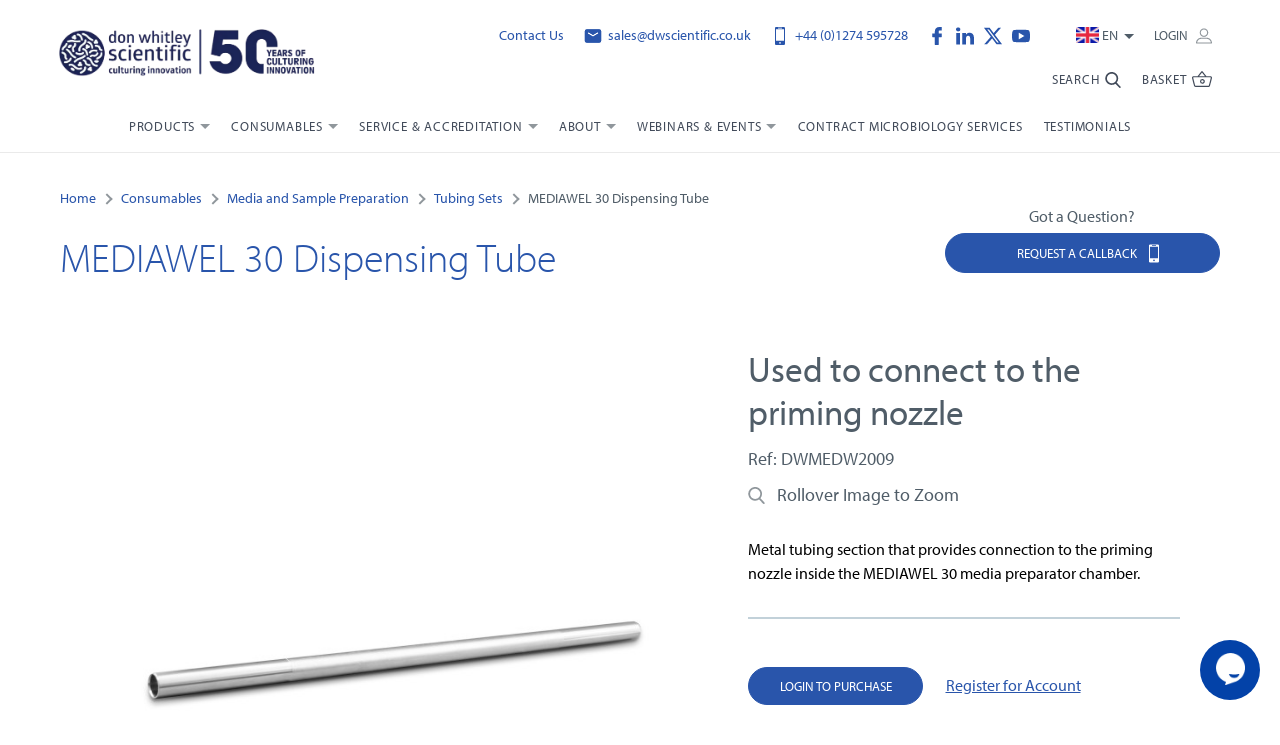

--- FILE ---
content_type: text/html; charset=UTF-8
request_url: https://www.dwscientific.com/consumables/tubing-sets/mediawel-30-dispensing-tube
body_size: 24483
content:
<!DOCTYPE html>
<!--[if lt IE 7]><html lang="en" class="no-js lt-ie10 lt-ie9 lt-ie8 lt-ie7"><![endif]-->
<!--[if IE 7]><html lang="en" class="no-js lt-ie10 lt-ie9 lt-ie8"><![endif]-->
<!--[if IE 8]><html lang="en" class="no-js lt-ie10 lt-ie9"><![endif]-->
<!--[if IE 9]><html lang="en" class="no-js lt-ie10"><![endif]-->
<!--[if gt IE 9]><!--><html lang="en" class="no-js"><!--<![endif]--><head>
<meta charset="utf-8">
<title>MEDIAWEL 30 Dispensing Tube</title>

            <meta name="author"  content="Don Whitley Scientific" />
                <meta name="description"  content="MEDIAWEL 30 Dispensing Tube is the metal tubing section that provides connection to the priming nozzle inside the MEDIAWEL 30 chamber." />
                <meta property="og:description"  content="MEDIAWEL 30 Dispensing Tube is the metal tubing section that provides connection to the priming nozzle inside the MEDIAWEL 30 chamber." />
                <meta property="og:locale"  content="en_GB" />
                <meta property="og:site_name"  content="Don Whitley Scientific" />
                <meta property="og:title"  content="MEDIAWEL 30 Dispensing Tube" />
                <meta property="og:type"  content="website" />
                <meta property="og:url"  content="https://www.dwscientific.com/consumables/tubing-sets/mediawel-30-dispensing-tube" />
                    <meta name="twitter:card"  content="summary" />
                <meta name="twitter:description"  content="MEDIAWEL 30 Dispensing Tube is the metal tubing section that provides connection to the priming nozzle inside the MEDIAWEL 30 chamber." />
                <meta name="twitter:site"  content="@dw_scientific" />
                <meta name="twitter:title"  content="MEDIAWEL 30 Dispensing Tube" />
                <link rel="canonical"  href="https://www.dwscientific.com/consumables/tubing-sets/mediawel-30-dispensing-tube" />
                <meta http-equiv="content-language"  content="en-gb" />
    


<meta name="viewport" content="width=device-width, initial-scale=1, minimum-scale=1, maximum-scale=5">

<link rel="apple-touch-icon" sizes="180x180" href="/themes/dwscientific/assets/favicons/apple-touch-icon.png">
<link rel="icon" type="image/png" sizes="32x32" href="/themes/dwscientific/assets/favicons/favicon-32x32.png">
<link rel="icon" type="image/png" sizes="16x16" href="/themes/dwscientific/assets/favicons/favicon-16x16.png">
<link rel="manifest" href="/themes/dwscientific/assets/favicons/site.webmanifest">
<link rel="mask-icon" href="/themes/dwscientific/assets/favicons/safari-pinned-tab.svg" color="#2955ab">
<link rel="shortcut icon" href="/themes/dwscientific/assets/favicons/favicon.ico">
<meta name="msapplication-TileColor" content="#ffffff">
<meta name="msapplication-config" content="/themes/dwscientific/assets/favicons/browserconfig.xml">
<meta name="theme-color" content="#ffffff">
<link rel="preconnect" href="https://use.typekit.net">


<style>.workstation-container::-webkit-scrollbar{height:6px}.workstation-container::-webkit-scrollbar-track{background:rgba(0,0,0,0.1);border-radius:10px}.workstation-container::-webkit-scrollbar-thumb{border-radius:10px;background:#C9C9C9}.header-top-list,.nav-list,.nav-sub-sub-list,.breadcrumbs-list,.tabs-links{margin-left:0;padding:0;list-style-type:none}*, *::before, *::after{box-sizing:border-box}html{font-family:sans-serif;line-height:1.15;-webkit-text-size-adjust:100%;-webkit-tap-highlight-color:rgba(0,0,0,0)}article,aside,figcaption,figure,footer,header,hgroup,main,nav,section{display:block}body{margin:0;font-family:-apple-system,BlinkMacSystemFont,"Segoe UI",Roboto,"Helvetica Neue",Arial,"Noto Sans","Liberation Sans",sans-serif,"Apple Color Emoji","Segoe UI Emoji","Segoe UI Symbol","Noto Color Emoji";font-size:1rem;font-size:1rem;font-weight:400;line-height:1.5;color:#212529;text-align:left;background-color:#fff}[tabindex="-1"]:focus:not(:focus-visible){outline:0 !important}hr{box-sizing:content-box;height:0;overflow:visible}h1,h2,h3,h4,h5,h6{margin-top:0;margin-bottom:0.5rem}p{margin-top:0;margin-bottom:1rem}abbr[title], abbr[data-original-title]{text-decoration:underline;-webkit-text-decoration:underline dotted;text-decoration:underline dotted;cursor:help;border-bottom:0;-webkit-text-decoration-skip-ink:none;text-decoration-skip-ink:none}address{margin-bottom:1rem;font-style:normal;line-height:inherit}ol, ul, dl{margin-top:0;margin-bottom:1rem}ol ol, ul ul, ol ul, ul ol{margin-bottom:0}dt{font-weight:700}dd{margin-bottom:.5rem;margin-left:0}blockquote{margin:0 0 1rem}b, strong{font-weight:bolder}small{font-size:80%;font-size:80%}sub, sup{position:relative;font-size:75%;font-size:75%;line-height:0;vertical-align:baseline}sub{bottom:-.25em}sup{top:-.5em}a{color:#007bff;text-decoration:none;background-color:transparent}a:hover{color:#0056b3;text-decoration:underline}a:not([href]):not([class]){color:inherit;text-decoration:none}a:not([href]):not([class]):hover{color:inherit;text-decoration:none}pre, code, kbd, samp{font-family:SFMono-Regular,Menlo,Monaco,Consolas,"Liberation Mono","Courier New",monospace;font-size:1em;font-size:1em}pre{margin-top:0;margin-bottom:1rem;overflow:auto;-ms-overflow-style:scrollbar}figure{margin:0 0 1rem}img{vertical-align:middle;border-style:none}svg{overflow:hidden;vertical-align:middle}table{border-collapse:collapse}caption{padding-top:0.75rem;padding-bottom:0.75rem;color:#6c757d;text-align:left;caption-side:bottom}th{text-align:inherit;text-align:-webkit-match-parent}label{display:inline-block;margin-bottom:0.5rem}button{border-radius:0}button:focus:not(:focus-visible){outline:0}input, button, select, optgroup, textarea{margin:0;font-family:inherit;font-size:inherit;font-size:inherit;line-height:inherit}button, input{overflow:visible}button, select{text-transform:none}[role="button"]{cursor:pointer}select{word-wrap:normal}button, [type="button"], [type="reset"], [type="submit"]{-webkit-appearance:button}button:not(:disabled), [type="button"]:not(:disabled), [type="reset"]:not(:disabled), [type="submit"]:not(:disabled){cursor:pointer}button::-moz-focus-inner, [type="button"]::-moz-focus-inner, [type="reset"]::-moz-focus-inner, [type="submit"]::-moz-focus-inner{padding:0;border-style:none}input[type="radio"], input[type="checkbox"]{box-sizing:border-box;padding:0}textarea{overflow:auto;resize:vertical}fieldset{min-width:0;padding:0;margin:0;border:0}legend{display:block;width:100%;max-width:100%;padding:0;margin-bottom:.5rem;font-size:1.5rem;font-size:1.5rem;line-height:inherit;color:inherit;white-space:normal}progress{vertical-align:baseline}[type="number"]::-webkit-inner-spin-button, [type="number"]::-webkit-outer-spin-button{height:auto}[type="search"]{outline-offset:-2px;-webkit-appearance:none}[type="search"]::-webkit-search-decoration{-webkit-appearance:none}::-webkit-file-upload-button{font:inherit;-webkit-appearance:button}output{display:inline-block}summary{display:list-item;cursor:pointer}template{display:none}[hidden]{display:none !important}.container, .container-fluid, .container-sm, .container-md, .container-lg, .container-xl{width:100%;padding-right:10px;padding-left:10px;margin-right:auto;margin-left:auto}@media (min-width:576px){.container,.container-xs,.container-sm{max-width:540px}}@media (min-width:768px){.container,.container-xs,.container-sm,.container-md{max-width:720px}}@media (min-width:992px){.container,.container-xs,.container-sm,.container-md,.container-lg{max-width:960px}}@media (min-width:1200px){.container,.container-xs,.container-sm,.container-md,.container-lg,.container-xl{max-width:1180px}}.row{display:flex;flex-wrap:wrap;margin-right:-10px;margin-left:-10px}.no-gutters{margin-right:0;margin-left:0}.no-gutters>.col,.no-gutters>[class*="col-"]{padding-right:0;padding-left:0}.col-1,.col-2,.col-3,.col-4,.col-5,.col-6,.col-7,.col-8,.col-9,.col-10,.col-11,.col-12,.col-13,.col-14,.col-15,.col-16,.col-17,.col-18,.col-19,.col-20,.col-21,.col-22,.col-23,.col-24,.col, .col-auto,.col-xs-1,.col-xs-2,.col-xs-3,.col-xs-4,.col-xs-5,.col-xs-6,.col-xs-7,.col-xs-8,.col-xs-9,.col-xs-10,.col-xs-11,.col-xs-12,.col-xs-13,.col-xs-14,.col-xs-15,.col-xs-16,.col-xs-17,.col-xs-18,.col-xs-19,.col-xs-20,.col-xs-21,.col-xs-22,.col-xs-23,.col-xs-24,.col-xs, .col-xs-auto,.col-sm-1,.col-sm-2,.col-sm-3,.col-sm-4,.col-sm-5,.col-sm-6,.col-sm-7,.col-sm-8,.col-sm-9,.col-sm-10,.col-sm-11,.col-sm-12,.col-sm-13,.col-sm-14,.col-sm-15,.col-sm-16,.col-sm-17,.col-sm-18,.col-sm-19,.col-sm-20,.col-sm-21,.col-sm-22,.col-sm-23,.col-sm-24,.col-sm, .col-sm-auto,.col-md-1,.col-md-2,.col-md-3,.col-md-4,.col-md-5,.col-md-6,.col-md-7,.col-md-8,.col-md-9,.col-md-10,.col-md-11,.col-md-12,.col-md-13,.col-md-14,.col-md-15,.col-md-16,.col-md-17,.col-md-18,.col-md-19,.col-md-20,.col-md-21,.col-md-22,.col-md-23,.col-md-24,.col-md, .col-md-auto,.col-lg-1,.col-lg-2,.col-lg-3,.col-lg-4,.col-lg-5,.col-lg-6,.col-lg-7,.col-lg-8,.col-lg-9,.col-lg-10,.col-lg-11,.col-lg-12,.col-lg-13,.col-lg-14,.col-lg-15,.col-lg-16,.col-lg-17,.col-lg-18,.col-lg-19,.col-lg-20,.col-lg-21,.col-lg-22,.col-lg-23,.col-lg-24,.col-lg, .col-lg-auto,.col-xl-1,.col-xl-2,.col-xl-3,.col-xl-4,.col-xl-5,.col-xl-6,.col-xl-7,.col-xl-8,.col-xl-9,.col-xl-10,.col-xl-11,.col-xl-12,.col-xl-13,.col-xl-14,.col-xl-15,.col-xl-16,.col-xl-17,.col-xl-18,.col-xl-19,.col-xl-20,.col-xl-21,.col-xl-22,.col-xl-23,.col-xl-24,.col-xl, .col-xl-auto,.col-xxl-1,.col-xxl-2,.col-xxl-3,.col-xxl-4,.col-xxl-5,.col-xxl-6,.col-xxl-7,.col-xxl-8,.col-xxl-9,.col-xxl-10,.col-xxl-11,.col-xxl-12,.col-xxl-13,.col-xxl-14,.col-xxl-15,.col-xxl-16,.col-xxl-17,.col-xxl-18,.col-xxl-19,.col-xxl-20,.col-xxl-21,.col-xxl-22,.col-xxl-23,.col-xxl-24,.col-xxl, .col-xxl-auto{position:relative;width:100%;padding-right:10px;padding-left:10px}.col{flex-basis:0;flex-grow:1;max-width:100%}.row-cols-1>*{flex:0 0 100%;max-width:100%}.row-cols-2>*{flex:0 0 50%;max-width:50%}.row-cols-3>*{flex:0 0 33.33333%;max-width:33.33333%}.row-cols-4>*{flex:0 0 25%;max-width:25%}.row-cols-5>*{flex:0 0 20%;max-width:20%}.row-cols-6>*{flex:0 0 16.66667%;max-width:16.66667%}.col-auto{flex:0 0 auto;width:auto;max-width:100%}.col-1{flex:0 0 4.16667%;max-width:4.16667%}.col-2{flex:0 0 8.33333%;max-width:8.33333%}.col-3{flex:0 0 12.5%;max-width:12.5%}.col-4{flex:0 0 16.66667%;max-width:16.66667%}.col-5{flex:0 0 20.83333%;max-width:20.83333%}.col-6{flex:0 0 25%;max-width:25%}.col-7{flex:0 0 29.16667%;max-width:29.16667%}.col-8{flex:0 0 33.33333%;max-width:33.33333%}.col-9{flex:0 0 37.5%;max-width:37.5%}.col-10{flex:0 0 41.66667%;max-width:41.66667%}.col-11{flex:0 0 45.83333%;max-width:45.83333%}.col-12{flex:0 0 50%;max-width:50%}.col-13{flex:0 0 54.16667%;max-width:54.16667%}.col-14{flex:0 0 58.33333%;max-width:58.33333%}.col-15{flex:0 0 62.5%;max-width:62.5%}.col-16{flex:0 0 66.66667%;max-width:66.66667%}.col-17{flex:0 0 70.83333%;max-width:70.83333%}.col-18{flex:0 0 75%;max-width:75%}.col-19{flex:0 0 79.16667%;max-width:79.16667%}.col-20{flex:0 0 83.33333%;max-width:83.33333%}.col-21{flex:0 0 87.5%;max-width:87.5%}.col-22{flex:0 0 91.66667%;max-width:91.66667%}.col-23{flex:0 0 95.83333%;max-width:95.83333%}.col-24{flex:0 0 100%;max-width:100%}.order-first{order:-1}.order-last{order:25}.order-0{order:0}.order-1{order:1}.order-2{order:2}.order-3{order:3}.order-4{order:4}.order-5{order:5}.order-6{order:6}.order-7{order:7}.order-8{order:8}.order-9{order:9}.order-10{order:10}.order-11{order:11}.order-12{order:12}.order-13{order:13}.order-14{order:14}.order-15{order:15}.order-16{order:16}.order-17{order:17}.order-18{order:18}.order-19{order:19}.order-20{order:20}.order-21{order:21}.order-22{order:22}.order-23{order:23}.order-24{order:24}.offset-1{margin-left:4.16667%}.offset-2{margin-left:8.33333%}.offset-3{margin-left:12.5%}.offset-4{margin-left:16.66667%}.offset-5{margin-left:20.83333%}.offset-6{margin-left:25%}.offset-7{margin-left:29.16667%}.offset-8{margin-left:33.33333%}.offset-9{margin-left:37.5%}.offset-10{margin-left:41.66667%}.offset-11{margin-left:45.83333%}.offset-12{margin-left:50%}.offset-13{margin-left:54.16667%}.offset-14{margin-left:58.33333%}.offset-15{margin-left:62.5%}.offset-16{margin-left:66.66667%}.offset-17{margin-left:70.83333%}.offset-18{margin-left:75%}.offset-19{margin-left:79.16667%}.offset-20{margin-left:83.33333%}.offset-21{margin-left:87.5%}.offset-22{margin-left:91.66667%}.offset-23{margin-left:95.83333%}@media (min-width:350px){.col-xs{flex-basis:0;flex-grow:1;max-width:100%}.row-cols-xs-1>*{flex:0 0 100%;max-width:100%}.row-cols-xs-2>*{flex:0 0 50%;max-width:50%}.row-cols-xs-3>*{flex:0 0 33.33333%;max-width:33.33333%}.row-cols-xs-4>*{flex:0 0 25%;max-width:25%}.row-cols-xs-5>*{flex:0 0 20%;max-width:20%}.row-cols-xs-6>*{flex:0 0 16.66667%;max-width:16.66667%}.col-xs-auto{flex:0 0 auto;width:auto;max-width:100%}.col-xs-1{flex:0 0 4.16667%;max-width:4.16667%}.col-xs-2{flex:0 0 8.33333%;max-width:8.33333%}.col-xs-3{flex:0 0 12.5%;max-width:12.5%}.col-xs-4{flex:0 0 16.66667%;max-width:16.66667%}.col-xs-5{flex:0 0 20.83333%;max-width:20.83333%}.col-xs-6{flex:0 0 25%;max-width:25%}.col-xs-7{flex:0 0 29.16667%;max-width:29.16667%}.col-xs-8{flex:0 0 33.33333%;max-width:33.33333%}.col-xs-9{flex:0 0 37.5%;max-width:37.5%}.col-xs-10{flex:0 0 41.66667%;max-width:41.66667%}.col-xs-11{flex:0 0 45.83333%;max-width:45.83333%}.col-xs-12{flex:0 0 50%;max-width:50%}.col-xs-13{flex:0 0 54.16667%;max-width:54.16667%}.col-xs-14{flex:0 0 58.33333%;max-width:58.33333%}.col-xs-15{flex:0 0 62.5%;max-width:62.5%}.col-xs-16{flex:0 0 66.66667%;max-width:66.66667%}.col-xs-17{flex:0 0 70.83333%;max-width:70.83333%}.col-xs-18{flex:0 0 75%;max-width:75%}.col-xs-19{flex:0 0 79.16667%;max-width:79.16667%}.col-xs-20{flex:0 0 83.33333%;max-width:83.33333%}.col-xs-21{flex:0 0 87.5%;max-width:87.5%}.col-xs-22{flex:0 0 91.66667%;max-width:91.66667%}.col-xs-23{flex:0 0 95.83333%;max-width:95.83333%}.col-xs-24{flex:0 0 100%;max-width:100%}.order-xs-first{order:-1}.order-xs-last{order:25}.order-xs-0{order:0}.order-xs-1{order:1}.order-xs-2{order:2}.order-xs-3{order:3}.order-xs-4{order:4}.order-xs-5{order:5}.order-xs-6{order:6}.order-xs-7{order:7}.order-xs-8{order:8}.order-xs-9{order:9}.order-xs-10{order:10}.order-xs-11{order:11}.order-xs-12{order:12}.order-xs-13{order:13}.order-xs-14{order:14}.order-xs-15{order:15}.order-xs-16{order:16}.order-xs-17{order:17}.order-xs-18{order:18}.order-xs-19{order:19}.order-xs-20{order:20}.order-xs-21{order:21}.order-xs-22{order:22}.order-xs-23{order:23}.order-xs-24{order:24}.offset-xs-0{margin-left:0}.offset-xs-1{margin-left:4.16667%}.offset-xs-2{margin-left:8.33333%}.offset-xs-3{margin-left:12.5%}.offset-xs-4{margin-left:16.66667%}.offset-xs-5{margin-left:20.83333%}.offset-xs-6{margin-left:25%}.offset-xs-7{margin-left:29.16667%}.offset-xs-8{margin-left:33.33333%}.offset-xs-9{margin-left:37.5%}.offset-xs-10{margin-left:41.66667%}.offset-xs-11{margin-left:45.83333%}.offset-xs-12{margin-left:50%}.offset-xs-13{margin-left:54.16667%}.offset-xs-14{margin-left:58.33333%}.offset-xs-15{margin-left:62.5%}.offset-xs-16{margin-left:66.66667%}.offset-xs-17{margin-left:70.83333%}.offset-xs-18{margin-left:75%}.offset-xs-19{margin-left:79.16667%}.offset-xs-20{margin-left:83.33333%}.offset-xs-21{margin-left:87.5%}.offset-xs-22{margin-left:91.66667%}.offset-xs-23{margin-left:95.83333%}}@media (min-width:576px){.col-sm{flex-basis:0;flex-grow:1;max-width:100%}.row-cols-sm-1>*{flex:0 0 100%;max-width:100%}.row-cols-sm-2>*{flex:0 0 50%;max-width:50%}.row-cols-sm-3>*{flex:0 0 33.33333%;max-width:33.33333%}.row-cols-sm-4>*{flex:0 0 25%;max-width:25%}.row-cols-sm-5>*{flex:0 0 20%;max-width:20%}.row-cols-sm-6>*{flex:0 0 16.66667%;max-width:16.66667%}.col-sm-auto{flex:0 0 auto;width:auto;max-width:100%}.col-sm-1{flex:0 0 4.16667%;max-width:4.16667%}.col-sm-2{flex:0 0 8.33333%;max-width:8.33333%}.col-sm-3{flex:0 0 12.5%;max-width:12.5%}.col-sm-4{flex:0 0 16.66667%;max-width:16.66667%}.col-sm-5{flex:0 0 20.83333%;max-width:20.83333%}.col-sm-6{flex:0 0 25%;max-width:25%}.col-sm-7{flex:0 0 29.16667%;max-width:29.16667%}.col-sm-8{flex:0 0 33.33333%;max-width:33.33333%}.col-sm-9{flex:0 0 37.5%;max-width:37.5%}.col-sm-10{flex:0 0 41.66667%;max-width:41.66667%}.col-sm-11{flex:0 0 45.83333%;max-width:45.83333%}.col-sm-12{flex:0 0 50%;max-width:50%}.col-sm-13{flex:0 0 54.16667%;max-width:54.16667%}.col-sm-14{flex:0 0 58.33333%;max-width:58.33333%}.col-sm-15{flex:0 0 62.5%;max-width:62.5%}.col-sm-16{flex:0 0 66.66667%;max-width:66.66667%}.col-sm-17{flex:0 0 70.83333%;max-width:70.83333%}.col-sm-18{flex:0 0 75%;max-width:75%}.col-sm-19{flex:0 0 79.16667%;max-width:79.16667%}.col-sm-20{flex:0 0 83.33333%;max-width:83.33333%}.col-sm-21{flex:0 0 87.5%;max-width:87.5%}.col-sm-22{flex:0 0 91.66667%;max-width:91.66667%}.col-sm-23{flex:0 0 95.83333%;max-width:95.83333%}.col-sm-24{flex:0 0 100%;max-width:100%}.order-sm-first{order:-1}.order-sm-last{order:25}.order-sm-0{order:0}.order-sm-1{order:1}.order-sm-2{order:2}.order-sm-3{order:3}.order-sm-4{order:4}.order-sm-5{order:5}.order-sm-6{order:6}.order-sm-7{order:7}.order-sm-8{order:8}.order-sm-9{order:9}.order-sm-10{order:10}.order-sm-11{order:11}.order-sm-12{order:12}.order-sm-13{order:13}.order-sm-14{order:14}.order-sm-15{order:15}.order-sm-16{order:16}.order-sm-17{order:17}.order-sm-18{order:18}.order-sm-19{order:19}.order-sm-20{order:20}.order-sm-21{order:21}.order-sm-22{order:22}.order-sm-23{order:23}.order-sm-24{order:24}.offset-sm-0{margin-left:0}.offset-sm-1{margin-left:4.16667%}.offset-sm-2{margin-left:8.33333%}.offset-sm-3{margin-left:12.5%}.offset-sm-4{margin-left:16.66667%}.offset-sm-5{margin-left:20.83333%}.offset-sm-6{margin-left:25%}.offset-sm-7{margin-left:29.16667%}.offset-sm-8{margin-left:33.33333%}.offset-sm-9{margin-left:37.5%}.offset-sm-10{margin-left:41.66667%}.offset-sm-11{margin-left:45.83333%}.offset-sm-12{margin-left:50%}.offset-sm-13{margin-left:54.16667%}.offset-sm-14{margin-left:58.33333%}.offset-sm-15{margin-left:62.5%}.offset-sm-16{margin-left:66.66667%}.offset-sm-17{margin-left:70.83333%}.offset-sm-18{margin-left:75%}.offset-sm-19{margin-left:79.16667%}.offset-sm-20{margin-left:83.33333%}.offset-sm-21{margin-left:87.5%}.offset-sm-22{margin-left:91.66667%}.offset-sm-23{margin-left:95.83333%}}@media (min-width:768px){.col-md{flex-basis:0;flex-grow:1;max-width:100%}.row-cols-md-1>*{flex:0 0 100%;max-width:100%}.row-cols-md-2>*{flex:0 0 50%;max-width:50%}.row-cols-md-3>*{flex:0 0 33.33333%;max-width:33.33333%}.row-cols-md-4>*{flex:0 0 25%;max-width:25%}.row-cols-md-5>*{flex:0 0 20%;max-width:20%}.row-cols-md-6>*{flex:0 0 16.66667%;max-width:16.66667%}.col-md-auto{flex:0 0 auto;width:auto;max-width:100%}.col-md-1{flex:0 0 4.16667%;max-width:4.16667%}.col-md-2{flex:0 0 8.33333%;max-width:8.33333%}.col-md-3{flex:0 0 12.5%;max-width:12.5%}.col-md-4{flex:0 0 16.66667%;max-width:16.66667%}.col-md-5{flex:0 0 20.83333%;max-width:20.83333%}.col-md-6{flex:0 0 25%;max-width:25%}.col-md-7{flex:0 0 29.16667%;max-width:29.16667%}.col-md-8{flex:0 0 33.33333%;max-width:33.33333%}.col-md-9{flex:0 0 37.5%;max-width:37.5%}.col-md-10{flex:0 0 41.66667%;max-width:41.66667%}.col-md-11{flex:0 0 45.83333%;max-width:45.83333%}.col-md-12{flex:0 0 50%;max-width:50%}.col-md-13{flex:0 0 54.16667%;max-width:54.16667%}.col-md-14{flex:0 0 58.33333%;max-width:58.33333%}.col-md-15{flex:0 0 62.5%;max-width:62.5%}.col-md-16{flex:0 0 66.66667%;max-width:66.66667%}.col-md-17{flex:0 0 70.83333%;max-width:70.83333%}.col-md-18{flex:0 0 75%;max-width:75%}.col-md-19{flex:0 0 79.16667%;max-width:79.16667%}.col-md-20{flex:0 0 83.33333%;max-width:83.33333%}.col-md-21{flex:0 0 87.5%;max-width:87.5%}.col-md-22{flex:0 0 91.66667%;max-width:91.66667%}.col-md-23{flex:0 0 95.83333%;max-width:95.83333%}.col-md-24{flex:0 0 100%;max-width:100%}.order-md-first{order:-1}.order-md-last{order:25}.order-md-0{order:0}.order-md-1{order:1}.order-md-2{order:2}.order-md-3{order:3}.order-md-4{order:4}.order-md-5{order:5}.order-md-6{order:6}.order-md-7{order:7}.order-md-8{order:8}.order-md-9{order:9}.order-md-10{order:10}.order-md-11{order:11}.order-md-12{order:12}.order-md-13{order:13}.order-md-14{order:14}.order-md-15{order:15}.order-md-16{order:16}.order-md-17{order:17}.order-md-18{order:18}.order-md-19{order:19}.order-md-20{order:20}.order-md-21{order:21}.order-md-22{order:22}.order-md-23{order:23}.order-md-24{order:24}.offset-md-0{margin-left:0}.offset-md-1{margin-left:4.16667%}.offset-md-2{margin-left:8.33333%}.offset-md-3{margin-left:12.5%}.offset-md-4{margin-left:16.66667%}.offset-md-5{margin-left:20.83333%}.offset-md-6{margin-left:25%}.offset-md-7{margin-left:29.16667%}.offset-md-8{margin-left:33.33333%}.offset-md-9{margin-left:37.5%}.offset-md-10{margin-left:41.66667%}.offset-md-11{margin-left:45.83333%}.offset-md-12{margin-left:50%}.offset-md-13{margin-left:54.16667%}.offset-md-14{margin-left:58.33333%}.offset-md-15{margin-left:62.5%}.offset-md-16{margin-left:66.66667%}.offset-md-17{margin-left:70.83333%}.offset-md-18{margin-left:75%}.offset-md-19{margin-left:79.16667%}.offset-md-20{margin-left:83.33333%}.offset-md-21{margin-left:87.5%}.offset-md-22{margin-left:91.66667%}.offset-md-23{margin-left:95.83333%}}@media (min-width:992px){.col-lg{flex-basis:0;flex-grow:1;max-width:100%}.row-cols-lg-1>*{flex:0 0 100%;max-width:100%}.row-cols-lg-2>*{flex:0 0 50%;max-width:50%}.row-cols-lg-3>*{flex:0 0 33.33333%;max-width:33.33333%}.row-cols-lg-4>*{flex:0 0 25%;max-width:25%}.row-cols-lg-5>*{flex:0 0 20%;max-width:20%}.row-cols-lg-6>*{flex:0 0 16.66667%;max-width:16.66667%}.col-lg-auto{flex:0 0 auto;width:auto;max-width:100%}.col-lg-1{flex:0 0 4.16667%;max-width:4.16667%}.col-lg-2{flex:0 0 8.33333%;max-width:8.33333%}.col-lg-3{flex:0 0 12.5%;max-width:12.5%}.col-lg-4{flex:0 0 16.66667%;max-width:16.66667%}.col-lg-5{flex:0 0 20.83333%;max-width:20.83333%}.col-lg-6{flex:0 0 25%;max-width:25%}.col-lg-7{flex:0 0 29.16667%;max-width:29.16667%}.col-lg-8{flex:0 0 33.33333%;max-width:33.33333%}.col-lg-9{flex:0 0 37.5%;max-width:37.5%}.col-lg-10{flex:0 0 41.66667%;max-width:41.66667%}.col-lg-11{flex:0 0 45.83333%;max-width:45.83333%}.col-lg-12{flex:0 0 50%;max-width:50%}.col-lg-13{flex:0 0 54.16667%;max-width:54.16667%}.col-lg-14{flex:0 0 58.33333%;max-width:58.33333%}.col-lg-15{flex:0 0 62.5%;max-width:62.5%}.col-lg-16{flex:0 0 66.66667%;max-width:66.66667%}.col-lg-17{flex:0 0 70.83333%;max-width:70.83333%}.col-lg-18{flex:0 0 75%;max-width:75%}.col-lg-19{flex:0 0 79.16667%;max-width:79.16667%}.col-lg-20{flex:0 0 83.33333%;max-width:83.33333%}.col-lg-21{flex:0 0 87.5%;max-width:87.5%}.col-lg-22{flex:0 0 91.66667%;max-width:91.66667%}.col-lg-23{flex:0 0 95.83333%;max-width:95.83333%}.col-lg-24{flex:0 0 100%;max-width:100%}.order-lg-first{order:-1}.order-lg-last{order:25}.order-lg-0{order:0}.order-lg-1{order:1}.order-lg-2{order:2}.order-lg-3{order:3}.order-lg-4{order:4}.order-lg-5{order:5}.order-lg-6{order:6}.order-lg-7{order:7}.order-lg-8{order:8}.order-lg-9{order:9}.order-lg-10{order:10}.order-lg-11{order:11}.order-lg-12{order:12}.order-lg-13{order:13}.order-lg-14{order:14}.order-lg-15{order:15}.order-lg-16{order:16}.order-lg-17{order:17}.order-lg-18{order:18}.order-lg-19{order:19}.order-lg-20{order:20}.order-lg-21{order:21}.order-lg-22{order:22}.order-lg-23{order:23}.order-lg-24{order:24}.offset-lg-0{margin-left:0}.offset-lg-1{margin-left:4.16667%}.offset-lg-2{margin-left:8.33333%}.offset-lg-3{margin-left:12.5%}.offset-lg-4{margin-left:16.66667%}.offset-lg-5{margin-left:20.83333%}.offset-lg-6{margin-left:25%}.offset-lg-7{margin-left:29.16667%}.offset-lg-8{margin-left:33.33333%}.offset-lg-9{margin-left:37.5%}.offset-lg-10{margin-left:41.66667%}.offset-lg-11{margin-left:45.83333%}.offset-lg-12{margin-left:50%}.offset-lg-13{margin-left:54.16667%}.offset-lg-14{margin-left:58.33333%}.offset-lg-15{margin-left:62.5%}.offset-lg-16{margin-left:66.66667%}.offset-lg-17{margin-left:70.83333%}.offset-lg-18{margin-left:75%}.offset-lg-19{margin-left:79.16667%}.offset-lg-20{margin-left:83.33333%}.offset-lg-21{margin-left:87.5%}.offset-lg-22{margin-left:91.66667%}.offset-lg-23{margin-left:95.83333%}}@media (min-width:1200px){.col-xl{flex-basis:0;flex-grow:1;max-width:100%}.row-cols-xl-1>*{flex:0 0 100%;max-width:100%}.row-cols-xl-2>*{flex:0 0 50%;max-width:50%}.row-cols-xl-3>*{flex:0 0 33.33333%;max-width:33.33333%}.row-cols-xl-4>*{flex:0 0 25%;max-width:25%}.row-cols-xl-5>*{flex:0 0 20%;max-width:20%}.row-cols-xl-6>*{flex:0 0 16.66667%;max-width:16.66667%}.col-xl-auto{flex:0 0 auto;width:auto;max-width:100%}.col-xl-1{flex:0 0 4.16667%;max-width:4.16667%}.col-xl-2{flex:0 0 8.33333%;max-width:8.33333%}.col-xl-3{flex:0 0 12.5%;max-width:12.5%}.col-xl-4{flex:0 0 16.66667%;max-width:16.66667%}.col-xl-5{flex:0 0 20.83333%;max-width:20.83333%}.col-xl-6{flex:0 0 25%;max-width:25%}.col-xl-7{flex:0 0 29.16667%;max-width:29.16667%}.col-xl-8{flex:0 0 33.33333%;max-width:33.33333%}.col-xl-9{flex:0 0 37.5%;max-width:37.5%}.col-xl-10{flex:0 0 41.66667%;max-width:41.66667%}.col-xl-11{flex:0 0 45.83333%;max-width:45.83333%}.col-xl-12{flex:0 0 50%;max-width:50%}.col-xl-13{flex:0 0 54.16667%;max-width:54.16667%}.col-xl-14{flex:0 0 58.33333%;max-width:58.33333%}.col-xl-15{flex:0 0 62.5%;max-width:62.5%}.col-xl-16{flex:0 0 66.66667%;max-width:66.66667%}.col-xl-17{flex:0 0 70.83333%;max-width:70.83333%}.col-xl-18{flex:0 0 75%;max-width:75%}.col-xl-19{flex:0 0 79.16667%;max-width:79.16667%}.col-xl-20{flex:0 0 83.33333%;max-width:83.33333%}.col-xl-21{flex:0 0 87.5%;max-width:87.5%}.col-xl-22{flex:0 0 91.66667%;max-width:91.66667%}.col-xl-23{flex:0 0 95.83333%;max-width:95.83333%}.col-xl-24{flex:0 0 100%;max-width:100%}.order-xl-first{order:-1}.order-xl-last{order:25}.order-xl-0{order:0}.order-xl-1{order:1}.order-xl-2{order:2}.order-xl-3{order:3}.order-xl-4{order:4}.order-xl-5{order:5}.order-xl-6{order:6}.order-xl-7{order:7}.order-xl-8{order:8}.order-xl-9{order:9}.order-xl-10{order:10}.order-xl-11{order:11}.order-xl-12{order:12}.order-xl-13{order:13}.order-xl-14{order:14}.order-xl-15{order:15}.order-xl-16{order:16}.order-xl-17{order:17}.order-xl-18{order:18}.order-xl-19{order:19}.order-xl-20{order:20}.order-xl-21{order:21}.order-xl-22{order:22}.order-xl-23{order:23}.order-xl-24{order:24}.offset-xl-0{margin-left:0}.offset-xl-1{margin-left:4.16667%}.offset-xl-2{margin-left:8.33333%}.offset-xl-3{margin-left:12.5%}.offset-xl-4{margin-left:16.66667%}.offset-xl-5{margin-left:20.83333%}.offset-xl-6{margin-left:25%}.offset-xl-7{margin-left:29.16667%}.offset-xl-8{margin-left:33.33333%}.offset-xl-9{margin-left:37.5%}.offset-xl-10{margin-left:41.66667%}.offset-xl-11{margin-left:45.83333%}.offset-xl-12{margin-left:50%}.offset-xl-13{margin-left:54.16667%}.offset-xl-14{margin-left:58.33333%}.offset-xl-15{margin-left:62.5%}.offset-xl-16{margin-left:66.66667%}.offset-xl-17{margin-left:70.83333%}.offset-xl-18{margin-left:75%}.offset-xl-19{margin-left:79.16667%}.offset-xl-20{margin-left:83.33333%}.offset-xl-21{margin-left:87.5%}.offset-xl-22{margin-left:91.66667%}.offset-xl-23{margin-left:95.83333%}}@media (min-width:1400px){.col-xxl{flex-basis:0;flex-grow:1;max-width:100%}.row-cols-xxl-1>*{flex:0 0 100%;max-width:100%}.row-cols-xxl-2>*{flex:0 0 50%;max-width:50%}.row-cols-xxl-3>*{flex:0 0 33.33333%;max-width:33.33333%}.row-cols-xxl-4>*{flex:0 0 25%;max-width:25%}.row-cols-xxl-5>*{flex:0 0 20%;max-width:20%}.row-cols-xxl-6>*{flex:0 0 16.66667%;max-width:16.66667%}.col-xxl-auto{flex:0 0 auto;width:auto;max-width:100%}.col-xxl-1{flex:0 0 4.16667%;max-width:4.16667%}.col-xxl-2{flex:0 0 8.33333%;max-width:8.33333%}.col-xxl-3{flex:0 0 12.5%;max-width:12.5%}.col-xxl-4{flex:0 0 16.66667%;max-width:16.66667%}.col-xxl-5{flex:0 0 20.83333%;max-width:20.83333%}.col-xxl-6{flex:0 0 25%;max-width:25%}.col-xxl-7{flex:0 0 29.16667%;max-width:29.16667%}.col-xxl-8{flex:0 0 33.33333%;max-width:33.33333%}.col-xxl-9{flex:0 0 37.5%;max-width:37.5%}.col-xxl-10{flex:0 0 41.66667%;max-width:41.66667%}.col-xxl-11{flex:0 0 45.83333%;max-width:45.83333%}.col-xxl-12{flex:0 0 50%;max-width:50%}.col-xxl-13{flex:0 0 54.16667%;max-width:54.16667%}.col-xxl-14{flex:0 0 58.33333%;max-width:58.33333%}.col-xxl-15{flex:0 0 62.5%;max-width:62.5%}.col-xxl-16{flex:0 0 66.66667%;max-width:66.66667%}.col-xxl-17{flex:0 0 70.83333%;max-width:70.83333%}.col-xxl-18{flex:0 0 75%;max-width:75%}.col-xxl-19{flex:0 0 79.16667%;max-width:79.16667%}.col-xxl-20{flex:0 0 83.33333%;max-width:83.33333%}.col-xxl-21{flex:0 0 87.5%;max-width:87.5%}.col-xxl-22{flex:0 0 91.66667%;max-width:91.66667%}.col-xxl-23{flex:0 0 95.83333%;max-width:95.83333%}.col-xxl-24{flex:0 0 100%;max-width:100%}.order-xxl-first{order:-1}.order-xxl-last{order:25}.order-xxl-0{order:0}.order-xxl-1{order:1}.order-xxl-2{order:2}.order-xxl-3{order:3}.order-xxl-4{order:4}.order-xxl-5{order:5}.order-xxl-6{order:6}.order-xxl-7{order:7}.order-xxl-8{order:8}.order-xxl-9{order:9}.order-xxl-10{order:10}.order-xxl-11{order:11}.order-xxl-12{order:12}.order-xxl-13{order:13}.order-xxl-14{order:14}.order-xxl-15{order:15}.order-xxl-16{order:16}.order-xxl-17{order:17}.order-xxl-18{order:18}.order-xxl-19{order:19}.order-xxl-20{order:20}.order-xxl-21{order:21}.order-xxl-22{order:22}.order-xxl-23{order:23}.order-xxl-24{order:24}.offset-xxl-0{margin-left:0}.offset-xxl-1{margin-left:4.16667%}.offset-xxl-2{margin-left:8.33333%}.offset-xxl-3{margin-left:12.5%}.offset-xxl-4{margin-left:16.66667%}.offset-xxl-5{margin-left:20.83333%}.offset-xxl-6{margin-left:25%}.offset-xxl-7{margin-left:29.16667%}.offset-xxl-8{margin-left:33.33333%}.offset-xxl-9{margin-left:37.5%}.offset-xxl-10{margin-left:41.66667%}.offset-xxl-11{margin-left:45.83333%}.offset-xxl-12{margin-left:50%}.offset-xxl-13{margin-left:54.16667%}.offset-xxl-14{margin-left:58.33333%}.offset-xxl-15{margin-left:62.5%}.offset-xxl-16{margin-left:66.66667%}.offset-xxl-17{margin-left:70.83333%}.offset-xxl-18{margin-left:75%}.offset-xxl-19{margin-left:79.16667%}.offset-xxl-20{margin-left:83.33333%}.offset-xxl-21{margin-left:87.5%}.offset-xxl-22{margin-left:91.66667%}.offset-xxl-23{margin-left:95.83333%}}.clearfix::after{display:block;clear:both;content:""}.d-none{display:none !important}.d-inline{display:inline !important}.d-inline-block{display:inline-block !important}.d-block{display:block !important}.d-table{display:table !important}.d-table-row{display:table-row !important}.d-table-cell{display:table-cell !important}.d-flex{display:flex !important}.d-inline-flex{display:inline-flex !important}@media (min-width:350px){.d-xs-none{display:none !important}.d-xs-inline{display:inline !important}.d-xs-inline-block{display:inline-block !important}.d-xs-block{display:block !important}.d-xs-table{display:table !important}.d-xs-table-row{display:table-row !important}.d-xs-table-cell{display:table-cell !important}.d-xs-flex{display:flex !important}.d-xs-inline-flex{display:inline-flex !important}}@media (min-width:576px){.d-sm-none{display:none !important}.d-sm-inline{display:inline !important}.d-sm-inline-block{display:inline-block !important}.d-sm-block{display:block !important}.d-sm-table{display:table !important}.d-sm-table-row{display:table-row !important}.d-sm-table-cell{display:table-cell !important}.d-sm-flex{display:flex !important}.d-sm-inline-flex{display:inline-flex !important}}@media (min-width:768px){.d-md-none{display:none !important}.d-md-inline{display:inline !important}.d-md-inline-block{display:inline-block !important}.d-md-block{display:block !important}.d-md-table{display:table !important}.d-md-table-row{display:table-row !important}.d-md-table-cell{display:table-cell !important}.d-md-flex{display:flex !important}.d-md-inline-flex{display:inline-flex !important}}@media (min-width:992px){.d-lg-none{display:none !important}.d-lg-inline{display:inline !important}.d-lg-inline-block{display:inline-block !important}.d-lg-block{display:block !important}.d-lg-table{display:table !important}.d-lg-table-row{display:table-row !important}.d-lg-table-cell{display:table-cell !important}.d-lg-flex{display:flex !important}.d-lg-inline-flex{display:inline-flex !important}}@media (min-width:1200px){.d-xl-none{display:none !important}.d-xl-inline{display:inline !important}.d-xl-inline-block{display:inline-block !important}.d-xl-block{display:block !important}.d-xl-table{display:table !important}.d-xl-table-row{display:table-row !important}.d-xl-table-cell{display:table-cell !important}.d-xl-flex{display:flex !important}.d-xl-inline-flex{display:inline-flex !important}}@media (min-width:1400px){.d-xxl-none{display:none !important}.d-xxl-inline{display:inline !important}.d-xxl-inline-block{display:inline-block !important}.d-xxl-block{display:block !important}.d-xxl-table{display:table !important}.d-xxl-table-row{display:table-row !important}.d-xxl-table-cell{display:table-cell !important}.d-xxl-flex{display:flex !important}.d-xxl-inline-flex{display:inline-flex !important}}@media print{.d-print-none{display:none !important}.d-print-inline{display:inline !important}.d-print-inline-block{display:inline-block !important}.d-print-block{display:block !important}.d-print-table{display:table !important}.d-print-table-row{display:table-row !important}.d-print-table-cell{display:table-cell !important}.d-print-flex{display:flex !important}.d-print-inline-flex{display:inline-flex !important}}.flex-row{flex-direction:row !important}.flex-column{flex-direction:column !important}.flex-row-reverse{flex-direction:row-reverse !important}.flex-column-reverse{flex-direction:column-reverse !important}.flex-wrap{flex-wrap:wrap !important}.flex-nowrap{flex-wrap:nowrap !important}.flex-wrap-reverse{flex-wrap:wrap-reverse !important}.flex-fill{flex:1 1 auto !important}.flex-grow-0{flex-grow:0 !important}.flex-grow-1{flex-grow:1 !important}.flex-shrink-0{flex-shrink:0 !important}.flex-shrink-1{flex-shrink:1 !important}.justify-content-start{justify-content:flex-start !important}.justify-content-end{justify-content:flex-end !important}.justify-content-center{justify-content:center !important}.justify-content-between{justify-content:space-between !important}.justify-content-around{justify-content:space-around !important}.align-items-start{align-items:flex-start !important}.align-items-end{align-items:flex-end !important}.align-items-center{align-items:center !important}.align-items-baseline{align-items:baseline !important}.align-items-stretch{align-items:stretch !important}.align-content-start{align-content:flex-start !important}.align-content-end{align-content:flex-end !important}.align-content-center{align-content:center !important}.align-content-between{align-content:space-between !important}.align-content-around{align-content:space-around !important}.align-content-stretch{align-content:stretch !important}.align-self-auto{align-self:auto !important}.align-self-start{align-self:flex-start !important}.align-self-end{align-self:flex-end !important}.align-self-center{align-self:center !important}.align-self-baseline{align-self:baseline !important}.align-self-stretch{align-self:stretch !important}@media (min-width:350px){.flex-xs-row{flex-direction:row !important}.flex-xs-column{flex-direction:column !important}.flex-xs-row-reverse{flex-direction:row-reverse !important}.flex-xs-column-reverse{flex-direction:column-reverse !important}.flex-xs-wrap{flex-wrap:wrap !important}.flex-xs-nowrap{flex-wrap:nowrap !important}.flex-xs-wrap-reverse{flex-wrap:wrap-reverse !important}.flex-xs-fill{flex:1 1 auto !important}.flex-xs-grow-0{flex-grow:0 !important}.flex-xs-grow-1{flex-grow:1 !important}.flex-xs-shrink-0{flex-shrink:0 !important}.flex-xs-shrink-1{flex-shrink:1 !important}.justify-content-xs-start{justify-content:flex-start !important}.justify-content-xs-end{justify-content:flex-end !important}.justify-content-xs-center{justify-content:center !important}.justify-content-xs-between{justify-content:space-between !important}.justify-content-xs-around{justify-content:space-around !important}.align-items-xs-start{align-items:flex-start !important}.align-items-xs-end{align-items:flex-end !important}.align-items-xs-center{align-items:center !important}.align-items-xs-baseline{align-items:baseline !important}.align-items-xs-stretch{align-items:stretch !important}.align-content-xs-start{align-content:flex-start !important}.align-content-xs-end{align-content:flex-end !important}.align-content-xs-center{align-content:center !important}.align-content-xs-between{align-content:space-between !important}.align-content-xs-around{align-content:space-around !important}.align-content-xs-stretch{align-content:stretch !important}.align-self-xs-auto{align-self:auto !important}.align-self-xs-start{align-self:flex-start !important}.align-self-xs-end{align-self:flex-end !important}.align-self-xs-center{align-self:center !important}.align-self-xs-baseline{align-self:baseline !important}.align-self-xs-stretch{align-self:stretch !important}}@media (min-width:576px){.flex-sm-row{flex-direction:row !important}.flex-sm-column{flex-direction:column !important}.flex-sm-row-reverse{flex-direction:row-reverse !important}.flex-sm-column-reverse{flex-direction:column-reverse !important}.flex-sm-wrap{flex-wrap:wrap !important}.flex-sm-nowrap{flex-wrap:nowrap !important}.flex-sm-wrap-reverse{flex-wrap:wrap-reverse !important}.flex-sm-fill{flex:1 1 auto !important}.flex-sm-grow-0{flex-grow:0 !important}.flex-sm-grow-1{flex-grow:1 !important}.flex-sm-shrink-0{flex-shrink:0 !important}.flex-sm-shrink-1{flex-shrink:1 !important}.justify-content-sm-start{justify-content:flex-start !important}.justify-content-sm-end{justify-content:flex-end !important}.justify-content-sm-center{justify-content:center !important}.justify-content-sm-between{justify-content:space-between !important}.justify-content-sm-around{justify-content:space-around !important}.align-items-sm-start{align-items:flex-start !important}.align-items-sm-end{align-items:flex-end !important}.align-items-sm-center{align-items:center !important}.align-items-sm-baseline{align-items:baseline !important}.align-items-sm-stretch{align-items:stretch !important}.align-content-sm-start{align-content:flex-start !important}.align-content-sm-end{align-content:flex-end !important}.align-content-sm-center{align-content:center !important}.align-content-sm-between{align-content:space-between !important}.align-content-sm-around{align-content:space-around !important}.align-content-sm-stretch{align-content:stretch !important}.align-self-sm-auto{align-self:auto !important}.align-self-sm-start{align-self:flex-start !important}.align-self-sm-end{align-self:flex-end !important}.align-self-sm-center{align-self:center !important}.align-self-sm-baseline{align-self:baseline !important}.align-self-sm-stretch{align-self:stretch !important}}@media (min-width:768px){.flex-md-row{flex-direction:row !important}.flex-md-column{flex-direction:column !important}.flex-md-row-reverse{flex-direction:row-reverse !important}.flex-md-column-reverse{flex-direction:column-reverse !important}.flex-md-wrap{flex-wrap:wrap !important}.flex-md-nowrap{flex-wrap:nowrap !important}.flex-md-wrap-reverse{flex-wrap:wrap-reverse !important}.flex-md-fill{flex:1 1 auto !important}.flex-md-grow-0{flex-grow:0 !important}.flex-md-grow-1{flex-grow:1 !important}.flex-md-shrink-0{flex-shrink:0 !important}.flex-md-shrink-1{flex-shrink:1 !important}.justify-content-md-start{justify-content:flex-start !important}.justify-content-md-end{justify-content:flex-end !important}.justify-content-md-center{justify-content:center !important}.justify-content-md-between{justify-content:space-between !important}.justify-content-md-around{justify-content:space-around !important}.align-items-md-start{align-items:flex-start !important}.align-items-md-end{align-items:flex-end !important}.align-items-md-center{align-items:center !important}.align-items-md-baseline{align-items:baseline !important}.align-items-md-stretch{align-items:stretch !important}.align-content-md-start{align-content:flex-start !important}.align-content-md-end{align-content:flex-end !important}.align-content-md-center{align-content:center !important}.align-content-md-between{align-content:space-between !important}.align-content-md-around{align-content:space-around !important}.align-content-md-stretch{align-content:stretch !important}.align-self-md-auto{align-self:auto !important}.align-self-md-start{align-self:flex-start !important}.align-self-md-end{align-self:flex-end !important}.align-self-md-center{align-self:center !important}.align-self-md-baseline{align-self:baseline !important}.align-self-md-stretch{align-self:stretch !important}}@media (min-width:992px){.flex-lg-row{flex-direction:row !important}.flex-lg-column{flex-direction:column !important}.flex-lg-row-reverse{flex-direction:row-reverse !important}.flex-lg-column-reverse{flex-direction:column-reverse !important}.flex-lg-wrap{flex-wrap:wrap !important}.flex-lg-nowrap{flex-wrap:nowrap !important}.flex-lg-wrap-reverse{flex-wrap:wrap-reverse !important}.flex-lg-fill{flex:1 1 auto !important}.flex-lg-grow-0{flex-grow:0 !important}.flex-lg-grow-1{flex-grow:1 !important}.flex-lg-shrink-0{flex-shrink:0 !important}.flex-lg-shrink-1{flex-shrink:1 !important}.justify-content-lg-start{justify-content:flex-start !important}.justify-content-lg-end{justify-content:flex-end !important}.justify-content-lg-center{justify-content:center !important}.justify-content-lg-between{justify-content:space-between !important}.justify-content-lg-around{justify-content:space-around !important}.align-items-lg-start{align-items:flex-start !important}.align-items-lg-end{align-items:flex-end !important}.align-items-lg-center{align-items:center !important}.align-items-lg-baseline{align-items:baseline !important}.align-items-lg-stretch{align-items:stretch !important}.align-content-lg-start{align-content:flex-start !important}.align-content-lg-end{align-content:flex-end !important}.align-content-lg-center{align-content:center !important}.align-content-lg-between{align-content:space-between !important}.align-content-lg-around{align-content:space-around !important}.align-content-lg-stretch{align-content:stretch !important}.align-self-lg-auto{align-self:auto !important}.align-self-lg-start{align-self:flex-start !important}.align-self-lg-end{align-self:flex-end !important}.align-self-lg-center{align-self:center !important}.align-self-lg-baseline{align-self:baseline !important}.align-self-lg-stretch{align-self:stretch !important}}@media (min-width:1200px){.flex-xl-row{flex-direction:row !important}.flex-xl-column{flex-direction:column !important}.flex-xl-row-reverse{flex-direction:row-reverse !important}.flex-xl-column-reverse{flex-direction:column-reverse !important}.flex-xl-wrap{flex-wrap:wrap !important}.flex-xl-nowrap{flex-wrap:nowrap !important}.flex-xl-wrap-reverse{flex-wrap:wrap-reverse !important}.flex-xl-fill{flex:1 1 auto !important}.flex-xl-grow-0{flex-grow:0 !important}.flex-xl-grow-1{flex-grow:1 !important}.flex-xl-shrink-0{flex-shrink:0 !important}.flex-xl-shrink-1{flex-shrink:1 !important}.justify-content-xl-start{justify-content:flex-start !important}.justify-content-xl-end{justify-content:flex-end !important}.justify-content-xl-center{justify-content:center !important}.justify-content-xl-between{justify-content:space-between !important}.justify-content-xl-around{justify-content:space-around !important}.align-items-xl-start{align-items:flex-start !important}.align-items-xl-end{align-items:flex-end !important}.align-items-xl-center{align-items:center !important}.align-items-xl-baseline{align-items:baseline !important}.align-items-xl-stretch{align-items:stretch !important}.align-content-xl-start{align-content:flex-start !important}.align-content-xl-end{align-content:flex-end !important}.align-content-xl-center{align-content:center !important}.align-content-xl-between{align-content:space-between !important}.align-content-xl-around{align-content:space-around !important}.align-content-xl-stretch{align-content:stretch !important}.align-self-xl-auto{align-self:auto !important}.align-self-xl-start{align-self:flex-start !important}.align-self-xl-end{align-self:flex-end !important}.align-self-xl-center{align-self:center !important}.align-self-xl-baseline{align-self:baseline !important}.align-self-xl-stretch{align-self:stretch !important}}@media (min-width:1400px){.flex-xxl-row{flex-direction:row !important}.flex-xxl-column{flex-direction:column !important}.flex-xxl-row-reverse{flex-direction:row-reverse !important}.flex-xxl-column-reverse{flex-direction:column-reverse !important}.flex-xxl-wrap{flex-wrap:wrap !important}.flex-xxl-nowrap{flex-wrap:nowrap !important}.flex-xxl-wrap-reverse{flex-wrap:wrap-reverse !important}.flex-xxl-fill{flex:1 1 auto !important}.flex-xxl-grow-0{flex-grow:0 !important}.flex-xxl-grow-1{flex-grow:1 !important}.flex-xxl-shrink-0{flex-shrink:0 !important}.flex-xxl-shrink-1{flex-shrink:1 !important}.justify-content-xxl-start{justify-content:flex-start !important}.justify-content-xxl-end{justify-content:flex-end !important}.justify-content-xxl-center{justify-content:center !important}.justify-content-xxl-between{justify-content:space-between !important}.justify-content-xxl-around{justify-content:space-around !important}.align-items-xxl-start{align-items:flex-start !important}.align-items-xxl-end{align-items:flex-end !important}.align-items-xxl-center{align-items:center !important}.align-items-xxl-baseline{align-items:baseline !important}.align-items-xxl-stretch{align-items:stretch !important}.align-content-xxl-start{align-content:flex-start !important}.align-content-xxl-end{align-content:flex-end !important}.align-content-xxl-center{align-content:center !important}.align-content-xxl-between{align-content:space-between !important}.align-content-xxl-around{align-content:space-around !important}.align-content-xxl-stretch{align-content:stretch !important}.align-self-xxl-auto{align-self:auto !important}.align-self-xxl-start{align-self:flex-start !important}.align-self-xxl-end{align-self:flex-end !important}.align-self-xxl-center{align-self:center !important}.align-self-xxl-baseline{align-self:baseline !important}.align-self-xxl-stretch{align-self:stretch !important}}.float-left{float:left !important}.float-right{float:right !important}.float-none{float:none !important}@media (min-width:350px){.float-xs-left{float:left !important}.float-xs-right{float:right !important}.float-xs-none{float:none !important}}@media (min-width:576px){.float-sm-left{float:left !important}.float-sm-right{float:right !important}.float-sm-none{float:none !important}}@media (min-width:768px){.float-md-left{float:left !important}.float-md-right{float:right !important}.float-md-none{float:none !important}}@media (min-width:992px){.float-lg-left{float:left !important}.float-lg-right{float:right !important}.float-lg-none{float:none !important}}@media (min-width:1200px){.float-xl-left{float:left !important}.float-xl-right{float:right !important}.float-xl-none{float:none !important}}@media (min-width:1400px){.float-xxl-left{float:left !important}.float-xxl-right{float:right !important}.float-xxl-none{float:none !important}}h1,h2,h3,h4,h5,h6, .h1,.h2,.h3,.h4,.h5,.h6{margin-bottom:0.5rem;font-weight:500;line-height:1.2}h1,.h1{font-size:2.5rem;font-size:2.5rem}h2,.h2{font-size:2rem;font-size:2rem}h3,.h3{font-size:1.75rem;font-size:1.75rem}h4,.h4{font-size:1.5rem;font-size:1.5rem}h5,.h5{font-size:1.25rem;font-size:1.25rem}h6,.h6{font-size:1rem;font-size:1rem}.lead{font-size:1.25rem;font-size:1.25rem;font-weight:300}.display-1{font-size:6rem;font-size:6rem;font-weight:300;line-height:1.2}.display-2{font-size:5.5rem;font-size:5.5rem;font-weight:300;line-height:1.2}.display-3{font-size:4.5rem;font-size:4.5rem;font-weight:300;line-height:1.2}.display-4{font-size:3.5rem;font-size:3.5rem;font-weight:300;line-height:1.2}hr{margin-top:1rem;margin-bottom:1rem;border:0;border-top:1px solid rgba(0,0,0,0.1)}small, .small{font-size:0.875em;font-size:0.875em;font-weight:400}mark, .mark{padding:0.2em;background-color:#fcf8e3}.list-unstyled{padding-left:0;list-style:none}.list-inline{padding-left:0;list-style:none}.list-inline-item{display:inline-block}.list-inline-item:not(:last-child){margin-right:0.5rem}.initialism{font-size:90%;font-size:90%;text-transform:uppercase}.blockquote{margin-bottom:1rem;font-size:1.25rem;font-size:1.25rem}.blockquote-footer{display:block;font-size:0.875em;font-size:0.875em;color:#6c757d}.blockquote-footer::before{content:"\2014\A0"}.text-monospace{font-family:SFMono-Regular,Menlo,Monaco,Consolas,"Liberation Mono","Courier New",monospace !important}.text-justify{text-align:justify !important}.text-wrap{white-space:normal !important}.text-nowrap{white-space:nowrap !important}.text-truncate{overflow:hidden;text-overflow:ellipsis;white-space:nowrap}.text-left{text-align:left !important}.text-right{text-align:right !important}.text-center{text-align:center !important}@media (min-width:350px){.text-xs-left{text-align:left !important}.text-xs-right{text-align:right !important}.text-xs-center{text-align:center !important}}@media (min-width:576px){.text-sm-left{text-align:left !important}.text-sm-right{text-align:right !important}.text-sm-center{text-align:center !important}}@media (min-width:768px){.text-md-left{text-align:left !important}.text-md-right{text-align:right !important}.text-md-center{text-align:center !important}}@media (min-width:992px){.text-lg-left{text-align:left !important}.text-lg-right{text-align:right !important}.text-lg-center{text-align:center !important}}@media (min-width:1200px){.text-xl-left{text-align:left !important}.text-xl-right{text-align:right !important}.text-xl-center{text-align:center !important}}@media (min-width:1400px){.text-xxl-left{text-align:left !important}.text-xxl-right{text-align:right !important}.text-xxl-center{text-align:center !important}}.text-lowercase{text-transform:lowercase !important}.text-uppercase{text-transform:uppercase !important}.text-capitalize{text-transform:capitalize !important}.font-weight-light{font-weight:300 !important}.font-weight-lighter{font-weight:lighter !important}.font-weight-normal{font-weight:400 !important}.font-weight-bold{font-weight:700 !important}.font-weight-bolder{font-weight:bolder !important}.font-italic{font-style:italic !important}.text-white{color:#fff !important}.text-primary{color:#007bff !important}a.text-primary:hover,a.text-primary:focus{color:#0056b3 !important}.text-secondary{color:#6c757d !important}a.text-secondary:hover,a.text-secondary:focus{color:#494f54 !important}.text-success{color:#28a745 !important}a.text-success:hover,a.text-success:focus{color:#19692c !important}.text-info{color:#17a2b8 !important}a.text-info:hover,a.text-info:focus{color:#0f6674 !important}.text-warning{color:#ffc107 !important}a.text-warning:hover,a.text-warning:focus{color:#ba8b00 !important}.text-danger{color:#dc3545 !important}a.text-danger:hover,a.text-danger:focus{color:#a71d2a !important}.text-light{color:#f8f9fa !important}a.text-light:hover,a.text-light:focus{color:#cbd3da !important}.text-dark{color:#343a40 !important}a.text-dark:hover,a.text-dark:focus{color:#121416 !important}.text-body{color:#212529 !important}.text-muted{color:#6c757d !important}.text-black-50{color:rgba(0,0,0,0.5) !important}.text-white-50{color:rgba(255,255,255,0.5) !important}.text-hide{font:0/0 a;color:transparent;text-shadow:none;background-color:transparent;border:0}.text-decoration-none{text-decoration:none !important}.text-break{word-break:break-word !important;word-wrap:break-word !important}.text-reset{color:inherit !important}html,body{position:relative;height:100%;width:100%;font-size:16px;font-size:16px;font-family:"myriad-pro",Helvetica,Arial,sans-serif;color:#505d68;background:#fff}.popout{display:none}.carousel-slide{display:none}.carousel-slide:first-child{display:block} #fb-root{display:none}.grecaptcha-badge{display:none !important}main{padding:76px 0 0}@media (min-width:992px){main{padding:0}}.content{padding:2rem 0 2.5rem}@media (min-width:992px){.content{padding:2rem 0 5.6rem}}.content.mod-secondary-bg{background:#f4f4f4}@media (max-width:1199.98px){.content.mod-pt-lg-0{padding-top:0}}.content:last-child{padding-bottom:4rem}@media (min-width:992px){.content:last-child{padding-bottom:9rem}}.page-shop-product .content:last-child,.page-shop-accessory .content:last-child{padding-bottom:0}.content-bg,.content-blocks{padding:0.9rem 0 0.75rem}.content-bg.mod-secondary{background:#f4f4f4}@media (min-width:992px){.content-title{margin:0 0 3.25rem}}@media (min-width:992px){.page-shop-product .content-title,.page-shop-accessory .content-title{margin-bottom:2.75rem}}.content-title h1{margin:1rem 0 -0.5rem}@media (min-width:992px){.content-title h1{margin:0}}.content-title-contact{margin:-0.33rem 0 0.5rem}.content-title-contact .btn,.content-title-contact .btn-ghost,.content-title-contact .btn-secondary,.content-title-contact .btn-white{margin-top:0.33rem}.content-title-desc p{margin:0}@media (min-width:992px){.page-shop-category .content-title .breadcrumbs{margin-bottom:1.5rem}}.page-shop-category .content-title h1{margin:0 0 1.3rem}.content .fr-fir{float:right}.content .fr-fil{float:left}.content iframe{max-width:100%}h1.mod-primary, h2.mod-primary, h3.mod-primary, h4.mod-primary, h5.mod-primary, h6.mod-primary, .h1.mod-primary, .h2.mod-primary, .h3.mod-primary, .h4.mod-primary, .h5.mod-primary, .h6.mod-primary{color:#2955ab}.tile h1,.tile h2,.tile h3,.tile h4,.tile h5,.tile h6,.tile .h1,.tile .h2,.tile .h3,.tile .h4,.tile .h5,.tile .h6{margin:0 0 1rem}h1, h2{margin:0 0 1.5rem;font-size:30px;font-size:30px;font-weight:lighter}@media (min-width:992px){h1,h2{margin:0 0 2.25rem}}h1.mod-margin-lg,h2.mod-margin-lg{margin:0 0 2rem}@media (min-width:992px){h1.mod-margin-lg,h2.mod-margin-lg{margin:0 0 3.5rem}}h1 small,h2 small{font-size:50%}@media (min-width:992px){h1{font-size:40px;font-size:40px}}@media (min-width:992px){h2{font-size:35px;font-size:35px}}h3{margin:0 0 1.8rem;font-size:30px;font-size:30px;font-weight:lighter}h4{font-size:25px;font-size:25px;font-weight:normal}h5{font-size:20px;font-size:20px;font-weight:normal}p.mod-small{font-size:14px;font-size:14px}a{color:#2955ab;fill:#2955ab;text-decoration:none}a:hover,a:focus{outline:none;text-decoration:none;color:#1f4182;fill:#1f4182}.text-primary{color:#2955ab !important}.text-lg{font-size:18px;font-size:18px;line-height:1.15}.text-underline{text-decoration:underline !important}.fw-bold{font-weight:bold}.styled-link,.styled-link-chevron{position:relative;display:inline-block;color:#2955ab;fill:#2955ab;text-decoration:none;font-size:14px;font-size:14px;text-decoration:underline}.styled-link:hover,.styled-link-chevron:hover,.styled-link:focus,.styled-link-chevron:focus{outline:none;text-decoration:none;color:#1f4182;fill:#1f4182}.styled-link:hover,.styled-link-chevron:hover,.styled-link:focus,.styled-link-chevron:focus{text-decoration:underline}.styled-link.mod-heading-margin,.mod-heading-margin.styled-link-chevron{margin:0 0 1.5rem}@media (min-width:992px){.styled-link.mod-heading-margin,.mod-heading-margin.styled-link-chevron{margin:0 0 2.25rem}}.styled-link.mod-heading-margin-lg,.mod-heading-margin-lg.styled-link-chevron{margin:0 0 2rem}@media (min-width:992px){.styled-link.mod-heading-margin-lg,.mod-heading-margin-lg.styled-link-chevron{margin:0 0 3.5rem}}.styled-link-chevron{padding-right:28px}.styled-link-chevron:before{content:"";position:absolute;top:50%;right:0;width:13px;height:1px;border-style:solid;border-width:0;border-top-width:1px;margin-top:1px}.styled-link-chevron:after{content:"";position:absolute;top:50%;right:0;height:0.5em;border-style:solid;border-width:1px 1px 0 0;transform:rotate(45deg);margin-top:-2px;width:0.5em}.styled-list{position:relative;margin:0 0 0.45rem -1rem;list-style-type:none}.styled-list:before{content:"";position:absolute;top:7px;left:-1.55rem;width:12px;height:12px;border-radius:50%;background:#c2d1d9}.styled-list ul{margin:0.5rem 0 1rem}.svg-icon{display:inline-block}.svg-icon svg{width:inherit;height:inherit;vertical-align:middle}.svg-icon use,.svg-icon path,.svg-icon g{fill:inherit}.img-responsive{display:block;margin:0 auto;max-width:100%}.img-responsive-alt{display:block;max-width:100%;width:auto;height:auto}.img-fluid{display:block;width:100%;height:auto}@media (max-width:991.98px){img.fr-fic{display:block;width:auto !important;max-width:100%;margin:0 auto}}.header{position:fixed;top:0;left:0;right:0;z-index:20;padding:11px 0;border-bottom:1px solid #eaeaea;background:#fff;transition:background 0.3s}@media (min-width:992px){.header{transform:none !important;position:relative;padding:15px 0 0}}.header.mod-sub-menu-open{border-bottom-color:#0260af;background:#2955ab}@media (min-width:992px){.header-logo-col{align-self:end;margin-bottom:1.25rem}}.header-logo img{width:290px;height:auto}@media (max-width:1335px){.header-logo img{width:280px}}@media (min-width:1400px){.header-logo img{margin-left:-50px}}.header-logo-invert{display:none}.mod-sub-menu-open .header-logo-invert{display:block}.mod-sub-menu-open .header-logo-standard{display:none}.header-top{margin:0.33rem 0 1.3rem}@media (min-width:1200px){.header-top{margin-bottom:2.6rem}}.header-top-list{margin:0 -10px}.header-top-item{display:inline-block;vertical-align:middle;margin:0 10px}.header-top-item.mod-social .svg-icon{margin-right:10px}.header-top-item.mod-social a{display:inline-block}.header-top-item.mod-social a:last-child .svg-icon{margin-right:0}@media (min-width:1200px){.header-top-item.mod-language{margin-left:2.2rem}}.header-top-item.has-icon .header-top-link{color:#505d68;fill:#505d68;text-decoration:none;font-size:13px;font-size:13px;text-transform:uppercase}.header-top-item.has-icon .header-top-link:hover,.header-top-item.has-icon .header-top-link:focus{outline:none;text-decoration:none;color:#2955ab;fill:#2955ab}.mod-sub-menu-open .header-top-item.has-icon .header-top-link{color:#fff}.header-top-item.has-icon .svg-icon{position:relative;top:-1px;margin-left:5px;margin-right:0;width:1rem;height:1rem;fill:#90979c}.header-top-link{font-size:14px;font-size:14px;color:#2955ab;fill:#2955ab;text-decoration:none}.header-top-link:hover,.header-top-link:focus{outline:none;text-decoration:none;color:#2955ab;fill:#2955ab}.mod-sub-menu-open .header-top-link{color:#fff;fill:#fff;text-decoration:none}.mod-sub-menu-open .header-top-link:hover,.mod-sub-menu-open .header-top-link:focus{outline:none;text-decoration:none;color:#fff;fill:#fff}.header-top-link.mod-dropdown-arrow{text-transform:uppercase;color:#505d68;fill:#505d68;text-decoration:none}.header-top-link.mod-dropdown-arrow:hover,.header-top-link.mod-dropdown-arrow:focus{outline:none;text-decoration:none;color:#3a434b;fill:#3a434b}.mod-sub-menu-open .header-top-link.mod-dropdown-arrow{color:#fff;fill:#fff;text-decoration:none}.mod-sub-menu-open .header-top-link.mod-dropdown-arrow:hover,.mod-sub-menu-open .header-top-link.mod-dropdown-arrow:focus{outline:none;text-decoration:none;color:#e6e6e6;fill:#e6e6e6}.header-top-link.mod-dropdown-arrow:after{content:"";display:inline-block;vertical-align:middle;margin:-1px 0 0 3px;border-left:5px solid transparent;border-right:5px solid transparent;border-top:5px solid #505d68}.mod-sub-menu-open .header-top-link.mod-dropdown-arrow:after{border-top-color:#fff}.header-top-link.mod-dropdown-arrow img{margin-top:-4px;width:23px}.header-top .svg-icon{position:relative;top:-1px;margin-right:3px;width:18px;height:18px;fill:#2955ab}.mod-sub-menu-open .header-top .svg-icon{fill:#fff}.header-nav{overflow-x:hidden}.header-nav.mod-secondary{margin:0.5rem 0 1.3rem}@media (min-width:1200px){.header-nav.mod-secondary{margin:0}}.header-nav.mod-secondary .nav-link{padding-bottom:0}@media (min-width:1200px){.header-nav.mod-secondary .nav-link{padding-bottom:1rem}}.header .header-basket.nav-link{padding:0;margin:0 1.5rem 0 0}.header .header-basket.nav-link .svg-icon{fill:#90979c}.header .header-basket.nav-link svg{position:relative;top:-3px;width:26px;height:20px}.header-nav-main-section .nav-list{display:flex;justify-content:space-around}@media (max-width:1335px){.header-nav-main-section .nav-list{display:block}}.header-nav-main-section .nav-list .nav-item a{display:inline-flex;align-items:baseline}@media (max-width:1335px){.header-nav-main-section .nav-list .nav-item a{display:block}}.container-header{max-width:60%}@media (max-width:1990px){.container-header{max-width:60% !important}}@media (max-width:1857px){.container-header{max-width:75% !important}}@media (max-width:1536px){.container-header{max-width:94% !important}}@media (max-width:768px){.container-header{max-width:90% !important}}.nav-list{margin:0}.header .nav-list{margin:0 -0.66rem}.header .nav-item{display:inline-block}.header .nav-item.has-children>.nav-link:after{content:'';display:inline-block;vertical-align:middle;margin:-3px 0 0 5px;border-left:5px solid transparent;border-right:5px solid transparent;border-top:5px solid #90979c}.header .nav-item.has-children:hover>.nav-link:after{border-top-color:#fff}.nav-item.has-icon{fill:#90979c}.mod-sub-menu-open .nav-item.has-icon{fill:#fff}.nav-item.has-icon .svg-icon{position:relative;top:-1px;margin-left:5px;width:1rem;height:1rem}.nav-item.has-icon .svg-icon.mod-basket{position:relative;top:-2px;width:20px;height:16px}.popout .nav .has-children>.nav-link:before, .popout .nav .has-children>.nav-sub-link:before{content:'';position:absolute;top:50%;right:0;width:14px;height:2px;border-style:solid;border-width:0;border-top-width:2px;border-color:#90979c}.popout .nav .has-children>.nav-link:after, .popout .nav .has-children>.nav-sub-link:after{content:'';position:absolute;top:50%;right:0;height:0.65em;border-style:solid;border-width:2px 2px 0 0;border-color:#90979c;transform:rotate(45deg);margin-top:-4px;width:0.65em}.nav-link{position:relative;display:inline-block;margin:0 0 1rem;padding:0 1.5rem 0 0;letter-spacing:0.8px;text-transform:uppercase;color:#424b5a;fill:#424b5a;text-decoration:none}.nav-link:hover,.nav-link:focus{outline:none;text-decoration:none;color:#2c323d;fill:#2c323d}.header .nav-link{display:block;margin:0;padding:0 0.66rem 1rem;font-size:13px;font-size:13px}.mod-sub-menu-open .nav-link{color:#fff;fill:#fff;text-decoration:none}.mod-sub-menu-open .nav-link:hover,.mod-sub-menu-open .nav-link:focus{outline:none;text-decoration:none;color:#e6e6e6;fill:#e6e6e6}.nav-link[data-count] .svg-icon{margin:0 10px 0 5px;width:20px;height:16px}.nav-link[data-count]:after{content:attr(data-count);position:absolute;top:-12px;right:-4px;min-width:16px;height:16px;line-height:16px;border-radius:50%;font-size:10px;font-size:10px;text-align:center;background:#df1642;color:#fff}@media (min-width:768px){.nav-link[data-count]:after{position:absolute;top:-4px;right:0.66rem}}.nav-sub{display:none;transform:translate(100%,0);position:fixed;top:0;left:0;right:0;bottom:0;z-index:20;background:#f2f5f7}.popout .nav-sub{opacity:1 !important}.header .nav-sub{opacity:0;position:absolute;top:100%;left:0;right:0;bottom:auto;transform:none;margin:-1px 0 0;padding:2.33rem 0 5rem;border-top:1px solid #0260af;background:#2955ab;box-shadow:0 5px 10px rgba(0,0,0,0.2)}.header .nav-sub .nav-sub-header{display:none}.nav-sub-header{position:absolute;top:0;left:0;right:0;z-index:20;padding:1.25rem 3.4rem 1rem;background:#f2f5f7}.popout .nav-sub-header{position:static}.nav-sub-header .popout-close{float:right}.nav-sub-header .popout-close .svg{width:27px;height:27px}.nav-sub-back{position:relative;display:block;float:left;width:20px;height:20px;margin:4px 0 0}.nav-sub-back:before{content:'';position:absolute;top:50%;left:0;width:19px;height:2px;border-style:solid;border-width:0;border-top-width:2px;border-color:#90979c}.nav-sub-back:after{content:'';position:absolute;top:50%;left:0;height:0.8em;border-style:solid;border-width:2px 2px 0 0;border-color:#90979c;transform:rotate(-135deg);margin-top:-5px;width:0.8em}.popout .nav-sub-inner{height:100%;-webkit-overflow-scrolling:touch;overflow-scrolling:touch;overflow:auto;padding:1rem 2.8rem 0}.header .nav-sub-inner .popout-footer{display:none}.nav-sub-link{position:relative;display:inline-block;margin:0 0 1rem;padding:0 1.5rem 0 0;letter-spacing:0.8px;text-transform:uppercase;color:#424b5a;fill:#424b5a;text-decoration:none}.nav-sub-link:hover,.nav-sub-link:focus{outline:none;text-decoration:none;color:#2c323d;fill:#2c323d}.header .nav-sub-link{margin:0 0 5px;padding:0;display:block;font-size:20px;font-size:20px;letter-spacing:0;line-height:1.8;text-transform:none;color:#fff;fill:#fff;text-decoration:none}.header .nav-sub-link:hover,.header .nav-sub-link:focus{outline:none;text-decoration:none;color:#e6e6e6;fill:#e6e6e6}.header .nav-sub-link:after{content:'';position:absolute;left:0;bottom:0;width:66.66%;height:1px;background:#90979c}.nav-sub-sub{display:none;transform:translate(100%,0);position:fixed;top:0;left:0;right:0;bottom:0;z-index:20;background:#f2f5f7}.header .nav-sub-sub{display:block;transform:none;position:relative;background:none;margin:0 0 1.7rem}.nav-sub-sub-list{margin:0}.nav-sub-sub-link{display:block;margin:0 0 1rem;letter-spacing:0.8px;text-transform:uppercase;color:#424b5a;fill:#424b5a;text-decoration:none}.nav-sub-sub-link:hover,.nav-sub-sub-link:focus{outline:none;text-decoration:none;color:#2c323d;fill:#2c323d}.header .nav-sub-sub-link{margin:0;letter-spacing:0;text-transform:none;font-size:16px;font-size:16px;color:#fff;fill:#fff;text-decoration:none}.header .nav-sub-sub-link:hover,.header .nav-sub-sub-link:focus{outline:none;text-decoration:none;color:#e6e6e6;fill:#e6e6e6}.nav .mod-products-dropdown .nav-sub-link{margin:0 0 23px}.nav .mod-products-dropdown .nav-sub-sub{display:none}.hero{position:relative;padding:2.375rem 0;background:#f4f4f4;text-align:center}@media (min-width:992px){.hero{margin:0 0 1.5rem;padding:5.125rem 0;text-align:left}}.page-shop-product .hero,.page-shop-accessory .hero{padding:2.5rem 0 0}@media (min-width:992px){.page-shop-product .hero,.page-shop-accessory .hero{padding:1.7rem 0 3.7rem}}.hero:before{content:'';position:absolute;top:0;left:0;right:0;height:166px;background-image:linear-gradient(to bottom,#fff,#e4e4e4)}@media (min-width:992px){.hero:before{height:360px}}@media (min-width:992px){.page-shop-product .hero:before,.page-shop-accessory .hero:before{height:auto;bottom:45%}}.page-is-consumable .hero{background:#fff}.page-is-consumable .hero:before{display:none}.hero-slide{margin:0 0 1.4rem}.hero-slide .zoomImg{background-color:#fff}@media (min-width:992px){.hero-slide{margin:0 0 3rem}}@media (min-width:992px){.page-shop-product .hero-slide,.page-shop-accessory .hero-slide{margin:0}}.hero-img{margin:0 auto}.page-shop-product .hero-img,.page-shop-accessory .hero-img{margin:0 auto 2.3rem}@media (min-width:992px){.page-shop-product .hero-img,.page-shop-accessory .hero-img{padding:0 1.7rem}}.hero-content{margin:1.8rem 0 0}@media (min-width:992px){.hero-content{padding:0 40px}}@media (min-width:992px){.page-index .hero-content{min-height:250px}}.page-shop-product .hero-content,.page-shop-accessory .hero-content{margin:-0.33rem 0 0}@media (min-width:992px){.page-shop-product .hero-content,.page-shop-accessory .hero-content{padding-left:0}}.hero-content h5{margin:0;line-height:1;font-weight:normal}.hero-content h2{margin:0 0 1.6rem;line-height:1;font-weight:normal}@media (min-width:992px){.hero-content h2{margin:0 0 1.25rem}}@media (min-width:992px){.page-shop-product .hero-content h2,.page-shop-accessory .hero-content h2{margin-bottom:2rem;line-height:1.25}}.hero-content p{margin:0 0 0.8rem;color:#000}.page-shop-product .hero-content p,.page-shop-accessory .hero-content p{font-size:16px;font-size:16px}.hero-content .text-lg{margin:0 0 2rem}.page-index .hero-content .text-lg{margin:0}.hero-content .svg-icon{position:relative;top:-1px;width:17px;margin-right:0.5rem;fill:#90979c}@media (min-width:992px){.hero-content-footer{padding:0 40px;margin-top:1rem}}.hero-thumbs{margin:0 0 2rem}@media (min-width:1200px){.hero-thumbs{margin:3.25rem -40px 0 0}}.hero-thumbs-img{border:1px solid #c2d1d9;width:100%;height:auto}.hero-thumbs-link{position:relative;display:block;height:100%;border:1px solid #c2d1d9;background:#fff}.hero-thumbs-link .svg-icon{position:absolute;top:50%;left:50%;transform:translate(-50%,-50%);margin:0;width:25px}@media (min-width:768px){.hero-thumbs-link .svg-icon{width:35px}}@media (max-width:991.98px){.hero-thumbs .row{margin-right:-5px;margin-left:-5px}}@media (max-width:991.98px){.hero-thumbs .col{padding-left:5px;padding-right:5px}}.layout-home .hero-content{margin:1.8rem 0 0}.layout-home .hero-content p,.layout-home .hero-content h1,.layout-home .hero-content h2,.layout-home .hero-content h3,.layout-home .hero-content h4,.layout-home .hero-content h5{text-shadow:0 0 6px white}.layout-home .hero-backg{background-size:cover;background-repeat:no-repeat;background-position:center;opacity:0.8;position:absolute;top:0;left:0;right:0;bottom:0;height:166px}@media (min-width:992px){.layout-home .hero-backg{height:360px}}.btn,.btn-ghost,.btn-secondary,.btn-white{display:inline-block;margin-top:0.25rem;padding:6px 50px;border:1px solid #2955ab;border-radius:22.5px;text-transform:uppercase;line-height:26px;font-size:13px;font-size:13px;cursor:pointer;background:#2955ab;color:#fff;fill:#fff;text-decoration:none}.btn:hover,.btn-ghost:hover,.btn-secondary:hover,.btn-white:hover,.btn:focus,.btn-ghost:focus,.btn-secondary:focus,.btn-white:focus{outline:none;text-decoration:none;color:#fff;fill:#fff}.btn:hover,.btn-ghost:hover,.btn-secondary:hover,.btn-white:hover,.btn:focus,.btn-ghost:focus,.btn-secondary:focus,.btn-white:focus{background:#1f4182}.btn:disabled,.btn-ghost:disabled,.btn-secondary:disabled,.btn-white:disabled{opacity:0.8}.btn.mod-has-icon,.mod-has-icon.btn-ghost,.mod-has-icon.btn-secondary,.mod-has-icon.btn-white{padding-left:32px;padding-right:32px}.btn.mod-has-shadow,.mod-has-shadow.btn-ghost,.mod-has-shadow.btn-secondary,.mod-has-shadow.btn-white{box-shadow:0 3px 3px 0 rgba(0,0,0,0.28)}.btn.mod-has-shadow:hover,.mod-has-shadow.btn-ghost:hover,.mod-has-shadow.btn-secondary:hover,.mod-has-shadow.btn-white:hover,.btn.mod-has-shadow:focus,.mod-has-shadow.btn-ghost:focus,.mod-has-shadow.btn-secondary:focus,.mod-has-shadow.btn-white:focus{box-shadow:0 2px 2px 0 rgba(0,0,0,0.28)}.btn .svg-icon,.btn-ghost .svg-icon,.btn-secondary .svg-icon,.btn-white .svg-icon{display:inline-block;vertical-align:middle;margin:-5px 0 0 10px;fill:#fff}.btn .svg,.btn-ghost .svg,.btn-secondary .svg,.btn-white .svg{width:10px;height:24px}.btn .mod-phone-mobile,.btn-ghost .mod-phone-mobile,.btn-secondary .mod-phone-mobile,.btn-white .mod-phone-mobile{margin:-5px 0 0 5px}@media (min-width:992px){.btn .mod-phone-mobile,.btn-ghost .mod-phone-mobile,.btn-secondary .mod-phone-mobile,.btn-white .mod-phone-mobile{margin-right:-15px}}.btn .mod-phone-mobile .svg,.btn-ghost .mod-phone-mobile .svg,.btn-secondary .mod-phone-mobile .svg,.btn-white .mod-phone-mobile .svg{width:18px;height:25px}.btn .mod-print svg,.btn-ghost .mod-print svg,.btn-secondary .mod-print svg,.btn-white .mod-print svg{width:18px;height:18px}.btn.mod-block,.mod-block.btn-ghost,.mod-block.btn-secondary,.mod-block.btn-white{display:block;width:100%;padding-left:12px;padding-right:12px;text-align:center}@media (min-width:992px){.btn.mod-block-over-lg,.mod-block-over-lg.btn-ghost,.mod-block-over-lg.btn-secondary,.mod-block-over-lg.btn-white{display:block;padding-left:12px;padding-right:12px;text-align:center}}.btn.mod-mt-0,.mod-mt-0.btn-ghost,.mod-mt-0.btn-secondary,.mod-mt-0.btn-white{margin-top:0}.btn.mod-label-spacing,.mod-label-spacing.btn-ghost,.mod-label-spacing.btn-secondary,.mod-label-spacing.btn-white{margin-top:2rem}.btn.mod-xs,.mod-xs.btn-ghost,.mod-xs.btn-secondary,.mod-xs.btn-white{padding:5px 30px}.btn-ghost{background:none;color:#505d68;fill:#505d68;text-decoration:none}.btn-ghost:hover,.btn-ghost:focus{outline:none;text-decoration:none;color:#505d68;fill:#505d68}.btn-ghost:hover,.btn-ghost:focus{background:rgba(0,0,0,0.075)}.btn-ghost .svg-icon{fill:#505d68}.footer .btn-ghost{border-color:#fff;color:#fff;fill:#fff;text-decoration:none;border-radius:4px}.footer .btn-ghost:hover,.footer .btn-ghost:focus{outline:none;text-decoration:none;color:#fff;fill:#fff}.btn-secondary{border-color:#c5cacd;background:#c5cacd;color:#505d68;fill:#505d68;text-decoration:none}.btn-secondary:hover,.btn-secondary:focus{outline:none;text-decoration:none;color:#505d68;fill:#505d68}.btn-secondary:hover,.btn-secondary:focus{background:#aab1b5}.btn-secondary .svg-icon{fill:#505d68}.btn-white{border-color:#fff;background:#fff;color:#2955ab;fill:#2955ab;text-decoration:none}.btn-white:hover,.btn-white:focus{outline:none;text-decoration:none;color:#2955ab;fill:#2955ab}.btn-white:hover,.btn-white:focus{background:#e6e6e6}.btn-white .svg-icon{fill:#2955ab}.breadcrumbs-list{margin:0}.breadcrumbs-list-item{position:relative;display:inline-block;padding-right:18px}@media (min-width:992px){.breadcrumbs-list-item{padding-right:25px}}.breadcrumbs-list-item:after{content:'';position:absolute;top:50%;right:7px;height:0.5em;border-style:solid;border-width:2px 2px 0 0;transform:rotate(45deg);margin-top:-2px;width:0.5em;border-color:#90979c}@media (min-width:992px){.breadcrumbs-list-item:after{right:10px}}.breadcrumbs-list-item:last-child{padding-right:0}.breadcrumbs-list-item:last-child:after{display:none}.breadcrumbs-label{font-size:14px;font-size:14px}.tabs-links>li{display:inline-block}.tabs-links a{display:block}.tab, .tab-sub{display:none}.tab.is-active,.tab-sub.is-active{display:block}.hamburger{position:relative;display:block;vertical-align:middle;width:26px;height:18px}.hamburger-line{position:absolute;top:0;left:0;width:26px;height:3px;border-radius:15%;background:#90979c}.hamburger-middle{top:7px;opacity:1}.hamburger-bottom{top:14px;left:0}@media (max-width:991.98px){.tiles{overflow:hidden}}@media (min-width:768px){.tiles{margin-left:0;margin-right:0}}.tiles.mod-last{padding-bottom:0}@media (min-width:768px){.tiles.mod-last{padding-bottom:6rem}}.layout-home .tiles.mod-last{padding-bottom:0}@media (max-width:991.98px){.tiles-row{margin-left:-10px;margin-right:-10px}}.tile{width:100%;background:#fff}.tile.mod-accent{background:#f4f4f4}.tile-content{padding:1.8rem 0.66rem 1.2rem}@media (min-width:768px){.tile-content{padding:3.6rem 2.33rem 5rem}}.tile-img{height:100%;min-height:300px;background-size:cover;background-repeat:no-repeat;background-position:center center}.tile-btn{width:100%}@media (min-width:768px){.tile-btn{margin:3rem 0 0}}.tile-content>div{width:100%}.u-text-primary{color:#2955ab}.u-static{position:static !important}.u-mb-2{margin-bottom:2rem !important}.u-mt-0{margin-top:0 !important}.u-mt-2{margin-top:2rem !important}@media (min-width:768px){.m-md-0{margin-bottom:0}}.u-overflow-hidden{overflow:hidden}.u-border-radius{border-radius:1rem}.mod-circular-svg{display:inline-block}.mod-circular-svg .svg-icon{position:relative;display:inline-block;vertical-align:middle;border-radius:50%;box-shadow:0 6px 8px rgba(0,0,0,0.1)}.mod-circular-svg .svg-icon svg{position:absolute;top:50%;left:50%;transform:translate(-50%,-50%)}.mb-xl{margin-bottom:6rem !important}.workstations{position:relative;background-size:40px 40px;background-image:linear-gradient(to right,#e5e7e7 1px,transparent 1px),linear-gradient(to bottom,#e5e7e7 1px,#f6f7f6 1px)}.workstations-container{position:relative;padding:8rem 0 6rem 0}.workstations-top{position:absolute;top:0;left:0;width:100%}.workstations-overlay{position:fixed;top:0px;left:0;z-index:1;width:100%;height:100%;background-color:rgba(0,0,0,0.5)}.workstations-overlay .container{position:relative;height:100%}.workstations-intro{position:absolute;top:100px;left:0;width:100%;padding:2rem;background:white;max-width:400px;border-radius:20px}@media (min-width:992px){.workstations-intro{top:200px}}.workstation-container{text-align:center;margin-bottom:1.75rem;overflow:auto;white-space:nowrap;padding-bottom:1rem}.workstation-container-inner{display:inline-flex;align-items:center}.workstation-container-inner-actions .mod-circular-svg{display:block;margin:1rem 0}.workstation-container-inner-actions .mod-circular-svg .svg-icon{width:64px;height:64px;background-color:#fff}.workstation-container-inner-actions .mod-circular-svg .svg-icon svg{width:28px;height:auto;fill:#2955ab}.workstation-container-inner-items{margin:0 3rem}.workstation-image{position:relative;display:inline-block;padding-bottom:1rem}.workstation-image:after{content:"";position:absolute;bottom:-5px;left:0;width:100%;height:14px;background-color:#979797}.workstation-image.active img{border:solid 2px #2955ab;opacity:1}.workstation-image img{width:auto;opacity:0.5}@media (min-width:1200px){.workstation-image img{height:255px}}.workstation-card{position:relative;display:flex;flex-direction:column;box-shadow:0 16px 24px 0 rgba(48,49,51,0.1),0 0 1px 0 rgba(48,49,51,0.05);background-color:#fff;border-radius:20px;padding:1.5rem;padding-right:3rem}.workstation-card .svg-icon{position:absolute;top:1rem;right:1rem;width:30px;height:30px;background-color:#2955ab}.workstation-card .svg-icon svg{width:15px;height:auto;fill:#fff}.workstation-card-image{display:block;margin-bottom:0.5rem;margin-right:1rem}.workstation-card-image img{height:auto;max-width:100%}.workstation-card-title{font-weight:bold;color:#2955ab}.workstation-card-link{display:block;color:#044f8b;fill:#044f8b;text-decoration:underline;font-size:0.875rem}.workstation-card-link:hover,.workstation-card-link:focus{outline:none;text-decoration:underline;color:#044f8b;fill:#044f8b}.workstation-icons-labels{display:flex;align-items:center;justify-content:center;margin-bottom:1rem;padding:0}.workstation-icons-labels li{margin:0 1rem}.workstation-icons-labels-standard{color:#2955ab}.workstation-icons-labels-optional{color:grey}.workstation-icons a{display:inline-block;margin:0.5rem}.workstation-icons p{font-size:1.5rem;color:#2955ab;font-weight:bold}.workstation-icons-container{display:flex;justify-content:center;align-items:center;flex-wrap:wrap}.workstation-icons .icon-bg{display:flex;justify-content:center;align-items:center;background:white;border-radius:50%;width:70px;height:70px}.workstation-icons .icon-bg.mod-active{border:solid 3px #2955ab}.workstation-icons .icon-bg.mod-unactive{border:solid 3px grey}.workstation-icons .icon-bg img{width:auto;height:auto;max-width:40px;max-height:40px;margin:0 0.25rem}</style>
<script id="stylesheet-BCGxG">(function(d){var ss=d.createElement('link'),ref=d.getElementById('stylesheet-BCGxG');ss.rel='stylesheet',ss.href='https://www.dwscientific.com/themes/dwscientific/assets/css/styles.min.css?v=1767790514',ss.media='only x',ref.parentNode.appendChild(ss,ref),setTimeout(function(){ss.media='all'},0);})(document);</script><noscript><link href="https://www.dwscientific.com/themes/dwscientific/assets/css/styles.min.css?v=1767790514" rel="stylesheet" type="text/css" /></noscript>
<script id="stylesheet-Z6vcO">(function(d){var ss=d.createElement('link'),ref=d.getElementById('stylesheet-Z6vcO');ss.rel='stylesheet',ss.href='https://use.typekit.net/gra8niy.css?v=1767790514',ss.media='only x',ref.parentNode.appendChild(ss,ref),setTimeout(function(){ss.media='all'},0);})(document);</script><noscript><link href="https://use.typekit.net/gra8niy.css?v=1767790514" rel="stylesheet" type="text/css" /></noscript>


<script>
window.site = {
	themeDir: "https://www.dwscientific.com/themes/dwscientific",
	recaptchaKey: "6LeQ8O8qAAAAAEhVgSV2BNozdO06n4BY1SAtcb8v"
};
</script>

	        <!-- Global site tag (gtag.js) - Google Analytics -->
        <script async src="https://www.googletagmanager.com/gtag/js?id=G-MGJ7ZDTZPZ"></script>
        <script>
          window.dataLayer = window.dataLayer || [];
          function gtag(){dataLayer.push(arguments);}
          gtag('js', new Date());

          gtag('config', 'G-MGJ7ZDTZPZ');
        </script>
    
</head>
<body class="layout-default page-shop-product page-is-consumable">
    <section class="header">
	<div class="container container-header">
		<div class="row">
			<div class="col-xl-24 col-18 text-right u-static">
				<div class="row">
					<div class="col-12 col-lg-8 col-xl-6 d-flex header-logo-col justify-content-md-center text-right">
						<a href="https://www.dwscientific.com" class="header-logo">
							<img src="https://www.dwscientific.com/storage/app/media/header-logos/new2026bluelogo.webp" alt="Don Whitley Scientific" class="header-logo-standard" width="156px" height="53px">
							<img src="https://www.dwscientific.com/storage/app/media/header-logos/new2026whitelogo.webp" alt="Don Whitley Scientific" class="header-logo-invert" width="156px" height="53px">
						</a>
					</div>
					<div class="col-lg-16 col-xl-18 row  d-xl-block d-none">
						<div class="header-top col-24 mb-4"><ul class="header-top-list"><li class="header-top-item"><a href="https://www.dwscientific.com/contact" class="header-top-link">Contact Us</a></li><li class="header-top-item"><a href="mailto:sales@dwscientific.co.uk" class="header-top-link"><span class="svg-icon mod-mail-inverse" data-lazy-svg="mail-inverse"></span> sales@dwscientific.co.uk</a></li><li class="header-top-item"><a href="tel:+44 (0)1274 595728" class="header-top-link"><span class="svg-icon mod-phone-mobile" data-lazy-svg="phone-mobile"></span> +44 (0)1274 595728</a></li><li class="header-top-item mod-social d-none d-xl-inline-block"><a href="https://www.facebook.com/DonWhitleyScientific" target="_blank"><span class="svg-icon mod-facebook" data-lazy-svg="facebook"></span></a><a href="https://www.linkedin.com/company/don-whitley-scientific-limited" target="_blank"><span class="svg-icon mod-linkedin" data-lazy-svg="linkedin"></span></a><a href="https://twitter.com/dw_scientific" target="_blank"><span class="svg-icon mod-x-icon" data-lazy-svg="x-icon"></span></a><a href="https://www.youtube.com/user/DonWhitleyScientific" target="_blank"><span class="svg-icon mod-youtube" data-lazy-svg="youtube"></span></a></li><li class="header-top-item mod-language"><a href="#" class="header-top-link mod-dropdown-arrow js-toggle-popout" data-popout="language"><img data-lazy-img="https://www.dwscientific.com/storage/app/resources/resize/50_0_0_0_auto/img_0c0e1f3975a76334494a985ca631c6cd.png" alt="xEnglish"> en
																			</a></li><li class="header-top-item has-icon"><a href="#" class="header-top-link js-toggle-popout" data-popout="login">Login <span class="svg-icon mod-user" data-lazy-svg="user"></span></a></li></ul></div><div class="col-24 text-right text-xl-center u-static  header-nav-main-section"><div class="header-nav mod-secondary test"><ul class="nav-list d-flex justify-content-end mb-2"><li class="nav-item has-icon"><a href="#" class="nav-link js-toggle-popout" data-popout="search"><span class="d-none d-xl-inline">Search</span><span class="svg-icon mod-search" data-lazy-svg="search"></span></a></li><li class="nav-item has-icon"><a href="#" aria-label="Website Menu Toggler" class="nav-link js-toggle-popout" data-popout="login"><span class="d-none d-xl-inline">Basket</span><span class="svg-icon mod-basket" data-lazy-svg="basket"></span></a></li></ul></div></div>					</div>

					<div class="col-24 d-xl-block d-none row">
						<div class="col-24 text-right text-xl-center u-static  header-nav-main-section">
							<div class="header-nav ">
																	<nav class="nav"><ul class="nav-list"><li class="nav-item has-children mod-products-dropdown"><a href="#" class="nav-link js-open-nav-sub ">Products</a><div class="nav-sub text-left"><div class="nav-sub-header clearfix"><a href="#" class="nav-sub-back js-close-nav-sub"><span class="mod-screen-reader">Back from sub navigation</span></a><a href="#" class="popout-close js-toggle-popout js-close-nav-sub js-close-nav-sub-sub" data-popout="navigation"><span class="svg-icon mod-cross" data-lazy-svg="cross"></span><span class="mod-screen-reader">Close sub navigation</span></a></div><div class="nav-sub-inner"><div class="container"><div class="row"><div class="col-24 d-lg-none"><a href="#" class="nav-sub-link ">Products</a></div><div class="col-24 col-lg-6"><div class="has-children"><a href="https://www.dwscientific.com/whitley-anaerobic-workstations" class="nav-sub-link js-open-nav-sub-sub ">Anaerobic Workstations </a><div class="nav-sub-sub"><div class="nav-sub-header clearfix"><a href="#" class="nav-sub-back js-close-nav-sub-sub"><span class="mod-screen-reader">Back from sub navigation</span></a><a href="#" class="popout-close js-toggle-popout js-close-nav-sub js-close-nav-sub-sub" data-popout="navigation"><span class="svg-icon mod-cross" data-lazy-svg="cross"></span><span class="mod-screen-reader">Close sub navigation</span></a></div><div class="nav-sub-inner"><div class="row"><div class="col-24 col-lg-8"><ul class="nav-sub-sub-list"><li class="nav-sub-sub-item d-lg-none"><a href="https://www.dwscientific.com/whitley-anaerobic-workstations" class="nav-sub-sub-link ">Anaerobic Workstations</a></li><li class="nav-sub-sub-item"><a href="https://www.dwscientific.com/whitley-anaerobic-workstations" class="nav-sub-sub-link ">View All</a></li><li class="nav-sub-sub-item"><a href="https://www.dwscientific.com/whitley-anaerobic-workstations/whitley-a20-workstation" class="nav-sub-sub-link ">A20</a></li><li class="nav-sub-sub-item"><a href="https://www.dwscientific.com/whitley-anaerobic-workstations/whitley-a25-workstation" class="nav-sub-sub-link ">A25</a></li><li class="nav-sub-sub-item"><a href="https://www.dwscientific.com/whitley-anaerobic-workstations/whitley-a35-workstation" class="nav-sub-sub-link ">A35</a></li><li class="nav-sub-sub-item"><a href="https://www.dwscientific.com/whitley-anaerobic-workstations/whitley-a45-workstation" class="nav-sub-sub-link ">A45</a></li><li class="nav-sub-sub-item"><a href="https://www.dwscientific.com/whitley-anaerobic-workstations/whitley-a55-workstation" class="nav-sub-sub-link ">A55</a></li><li class="nav-sub-sub-item"><a href="https://www.dwscientific.com/whitley-anaerobic-workstations/whitley-a85-workstation" class="nav-sub-sub-link ">A85</a></li></ul></div><div class="col-24 col-lg-8"><ul class="nav-sub-sub-list"><li class="nav-sub-sub-item"><a href="https://www.dwscientific.com/whitley-anaerobic-workstations/whitley-a95-workstation" class="nav-sub-sub-link ">A95</a></li><li class="nav-sub-sub-item"><a href="https://www.dwscientific.com/whitley-anaerobic-workstations/whitley-a135-hepa-workstation" class="nav-sub-sub-link ">A135 HEPA</a></li><li class="nav-sub-sub-item"><a href="https://www.dwscientific.com/gmp-isolator-range/whitley-a135-gmp-isolator" class="nav-sub-sub-link ">A135 GMP</a></li><li class="nav-sub-sub-item"><a href="https://www.dwscientific.com/whitley-anaerobic-workstations/whitley-a145-hepa-workstation" class="nav-sub-sub-link ">A145 HEPA</a></li><li class="nav-sub-sub-item"><a href="https://www.dwscientific.com/whitley-anaerobic-workstations/whitley-a155-hepa-workstation" class="nav-sub-sub-link ">A155 HEPA</a></li><li class="nav-sub-sub-item"><a href="https://www.dwscientific.com/gmp-isolator-range/whitley-a155-gmp-isolator" class="nav-sub-sub-link ">A155 GMP</a></li></ul></div></div><div class="popout-footer js-append-popout-navigation-footer"></div></div></div></div><div class="has-children"><a href="https://www.dwscientific.com/whitley-hypoxic-workstations" class="nav-sub-link js-open-nav-sub-sub ">Hypoxic Workstations </a><div class="nav-sub-sub"><div class="nav-sub-header clearfix"><a href="#" class="nav-sub-back js-close-nav-sub-sub"><span class="mod-screen-reader">Back from sub navigation</span></a><a href="#" class="popout-close js-toggle-popout js-close-nav-sub js-close-nav-sub-sub" data-popout="navigation"><span class="svg-icon mod-cross" data-lazy-svg="cross"></span><span class="mod-screen-reader">Close sub navigation</span></a></div><div class="nav-sub-inner"><div class="row"><div class="col-24 col-lg-8"><ul class="nav-sub-sub-list"><li class="nav-sub-sub-item d-lg-none"><a href="https://www.dwscientific.com/whitley-hypoxic-workstations" class="nav-sub-sub-link ">Hypoxic Workstations</a></li><li class="nav-sub-sub-item"><a href="https://www.dwscientific.com/whitley-hypoxic-workstations" class="nav-sub-sub-link ">View All</a></li><li class="nav-sub-sub-item"><a href="https://www.dwscientific.com/whitley-hypoxic-workstations/whitley-h25-hypoxystation" class="nav-sub-sub-link ">H25</a></li><li class="nav-sub-sub-item"><a href="https://www.dwscientific.com/whitley-hypoxic-workstations/h35-hypoxystation" class="nav-sub-sub-link ">H35</a></li><li class="nav-sub-sub-item"><a href="https://www.dwscientific.com/whitley-hypoxic-workstations/whitley-h45-hypoxystation" class="nav-sub-sub-link ">H45</a></li><li class="nav-sub-sub-item"><a href="https://www.dwscientific.com/whitley-hypoxic-workstations/whitley-h55-hypoxystation" class="nav-sub-sub-link ">H55</a></li><li class="nav-sub-sub-item"><a href="https://www.dwscientific.com/whitley-hypoxic-workstations/whitleyh85-hypoxystation" class="nav-sub-sub-link ">H85</a></li></ul></div><div class="col-24 col-lg-8"><ul class="nav-sub-sub-list"><li class="nav-sub-sub-item"><a href="https://www.dwscientific.com/whitley-hypoxic-workstations/whitley-h95-hypoxystation" class="nav-sub-sub-link ">H95</a></li><li class="nav-sub-sub-item"><a href="https://www.dwscientific.com/whitley-hypoxic-workstations/whitley-h135-hepa-hypoxystation" class="nav-sub-sub-link ">H135 HEPA</a></li><li class="nav-sub-sub-item"><a href="https://www.dwscientific.com/gmp-isolator-range/whitley-h135-gmp-isolator" class="nav-sub-sub-link ">H135 GMP</a></li><li class="nav-sub-sub-item"><a href="https://www.dwscientific.com/whitley-hypoxic-workstations/whitley-h155-hepa-hypoxystation" class="nav-sub-sub-link ">H155 HEPA</a></li><li class="nav-sub-sub-item"><a href="https://www.dwscientific.com/gmp-isolator-range/whitley-h155-gmp-isolator" class="nav-sub-sub-link ">H155 GMP</a></li><li class="nav-sub-sub-item"><a href="https://www.dwscientific.com/whitley-hypoxic-workstations/whitley-i2-instrument-workstation" class="nav-sub-sub-link ">i2</a></li></ul></div></div><div class="popout-footer js-append-popout-navigation-footer"></div></div></div></div><div class="has-children"><a href="https://www.dwscientific.com/whitley-microaerobic-workstations" class="nav-sub-link js-open-nav-sub-sub ">Microaerobic Workstations </a><div class="nav-sub-sub"><div class="nav-sub-header clearfix"><a href="#" class="nav-sub-back js-close-nav-sub-sub"><span class="mod-screen-reader">Back from sub navigation</span></a><a href="#" class="popout-close js-toggle-popout js-close-nav-sub js-close-nav-sub-sub" data-popout="navigation"><span class="svg-icon mod-cross" data-lazy-svg="cross"></span><span class="mod-screen-reader">Close sub navigation</span></a></div><div class="nav-sub-inner"><div class="row"><div class="col-24 col-lg-8"><ul class="nav-sub-sub-list"><li class="nav-sub-sub-item d-lg-none"><a href="https://www.dwscientific.com/whitley-microaerobic-workstations" class="nav-sub-sub-link ">Microaerobic Workstations</a></li><li class="nav-sub-sub-item"><a href="https://www.dwscientific.com/whitley-microaerobic-workstations" class="nav-sub-sub-link ">View All</a></li><li class="nav-sub-sub-item"><a href="https://www.dwscientific.com/whitley-microaerobic-workstations/whitley-m35-workstation" class="nav-sub-sub-link ">M35</a></li><li class="nav-sub-sub-item"><a href="https://www.dwscientific.com/whitley-microaerobic-workstations/whitley-m45-workstation" class="nav-sub-sub-link ">M45</a></li><li class="nav-sub-sub-item"><a href="https://www.dwscientific.com/whitley-microaerobic-workstations/whitley-m55-workstation" class="nav-sub-sub-link ">M55</a></li></ul></div><div class="col-24 col-lg-8"><ul class="nav-sub-sub-list"><li class="nav-sub-sub-item"><a href="https://www.dwscientific.com/whitley-microaerobic-workstations/whitley-m85-workstation" class="nav-sub-sub-link ">M85</a></li><li class="nav-sub-sub-item"><a href="https://www.dwscientific.com/whitley-microaerobic-workstations/whitley-m95-workstation" class="nav-sub-sub-link ">M95</a></li><li class="nav-sub-sub-item"><a href="https://www.dwscientific.com/whitley-microaerobic-workstations/whitley-m135-hepa-workstation" class="nav-sub-sub-link ">M135 HEPA</a></li><li class="nav-sub-sub-item"><a href="https://www.dwscientific.com/whitley-microaerobic-workstations/whitley-m155-hepa-workstation" class="nav-sub-sub-link ">M155 HEPA</a></li></ul></div></div><div class="popout-footer js-append-popout-navigation-footer"></div></div></div></div><div class="has-children"><a href="https://www.dwscientific.com/gmp-isolator-range" class="nav-sub-link js-open-nav-sub-sub ">GMP Isolator Range </a><div class="nav-sub-sub"><div class="nav-sub-header clearfix"><a href="#" class="nav-sub-back js-close-nav-sub-sub"><span class="mod-screen-reader">Back from sub navigation</span></a><a href="#" class="popout-close js-toggle-popout js-close-nav-sub js-close-nav-sub-sub" data-popout="navigation"><span class="svg-icon mod-cross" data-lazy-svg="cross"></span><span class="mod-screen-reader">Close sub navigation</span></a></div><div class="nav-sub-inner"><ul class="nav-sub-sub-list"><li class="d-lg-none"><a href="https://www.dwscientific.com/gmp-isolator-range" class="nav-sub-sub-link ">GMP Isolator Range</a></li><li class="nav-sub-sub-item"><a href="https://www.dwscientific.com/gmp-isolator-range" class="nav-sub-sub-link ">View All</a></li><li class="nav-sub-sub-item"><a href="https://www.dwscientific.com/gmp-isolator-range/whitley-a135-gmp-isolator" class="nav-sub-sub-link ">A135 GMP Isolator</a></li><li class="nav-sub-sub-item"><a href="https://www.dwscientific.com/gmp-isolator-range/whitley-h135-gmp-isolator" class="nav-sub-sub-link ">H135 GMP Isolator</a></li><li class="nav-sub-sub-item"><a href="https://www.dwscientific.com/gmp-isolator-range/whitley-a155-gmp-isolator" class="nav-sub-sub-link ">A155 GMP Isolator</a></li><li class="nav-sub-sub-item"><a href="https://www.dwscientific.com/gmp-isolator-range/whitley-h155-gmp-isolator" class="nav-sub-sub-link ">H155 GMP Isolator</a></li><li class="nav-sub-sub-item"><a href="https://www.dwscientific.com/gmp-isolator-range/whitley-gmp-processing-suite" class="nav-sub-sub-link ">Whitley GMP Processing Suite</a></li><li class="nav-sub-sub-item"><a href="https://www.dwscientific.com/gmp-isolator-range/glove-extenders" class="nav-sub-sub-link ">External Glove Extenders</a></li><li class="nav-sub-sub-item"><a href="https://www.dwscientific.com/gmp-isolator-range/internal-glove-extenders" class="nav-sub-sub-link ">Internal Glove Extenders</a></li><li class="nav-sub-sub-item"><a href="https://www.dwscientific.com/workstation-builder" class="nav-sub-sub-link ">Workstation Builder</a></li></ul><div class="popout-footer js-append-popout-navigation-footer"></div></div></div></div></div><div class="col-24 col-lg-6"><div class="has-children"><a href="https://www.dwscientific.com/jars-and-jar-gassing-system" class="nav-sub-link js-open-nav-sub-sub ">Jars and Gassing Systems </a><div class="nav-sub-sub"><div class="nav-sub-header clearfix"><a href="#" class="nav-sub-back js-close-nav-sub-sub"><span class="mod-screen-reader">Back from sub navigation</span></a><a href="#" class="popout-close js-toggle-popout js-close-nav-sub js-close-nav-sub-sub" data-popout="navigation"><span class="svg-icon mod-cross" data-lazy-svg="cross"></span><span class="mod-screen-reader">Close sub navigation</span></a></div><div class="nav-sub-inner"><ul class="nav-sub-sub-list"><li class="d-lg-none"><a href="https://www.dwscientific.com/jars-and-jar-gassing-system" class="nav-sub-sub-link ">Jars and Gassing Systems</a></li><li class="nav-sub-sub-item"><a href="https://www.dwscientific.com/jars-and-jar-gassing-system" class="nav-sub-sub-link ">View All</a></li><li class="nav-sub-sub-item"><a href="https://www.dwscientific.com/jars-and-jar-gassing-system/atmogen" class="nav-sub-sub-link ">Whitley AtmoGen</a></li><li class="nav-sub-sub-item"><a href="https://www.dwscientific.com/jars-and-jar-gassing-system/anaerobic-jars" class="nav-sub-sub-link ">Anaerobic Jars</a></li><li class="nav-sub-sub-item"><a href="https://www.dwscientific.com/jars-and-jar-gassing-system/whitley-incubation-box" class="nav-sub-sub-link ">Whitley Incubation Box</a></li></ul><div class="popout-footer js-append-popout-navigation-footer"></div></div></div></div><div class="has-children"><a href="https://www.dwscientific.com/bacterial-enumeration" class="nav-sub-link js-open-nav-sub-sub ">Bacterial Enumeration </a><div class="nav-sub-sub"><div class="nav-sub-header clearfix"><a href="#" class="nav-sub-back js-close-nav-sub-sub"><span class="mod-screen-reader">Back from sub navigation</span></a><a href="#" class="popout-close js-toggle-popout js-close-nav-sub js-close-nav-sub-sub" data-popout="navigation"><span class="svg-icon mod-cross" data-lazy-svg="cross"></span><span class="mod-screen-reader">Close sub navigation</span></a></div><div class="nav-sub-inner"><ul class="nav-sub-sub-list"><li class="d-lg-none"><a href="https://www.dwscientific.com/bacterial-enumeration" class="nav-sub-sub-link ">Bacterial Enumeration</a></li><li class="nav-sub-sub-item"><a href="https://www.dwscientific.com/bacterial-enumeration" class="nav-sub-sub-link ">View All</a></li><li class="nav-sub-sub-item"><a href="https://www.dwscientific.com/bacterial-enumeration/whitley-wasp-touch" class="nav-sub-sub-link ">Whitley WASP Touch®</a></li><li class="nav-sub-sub-item"><a href="https://www.dwscientific.com/bacterial-enumeration/vacuum-source-602" class="nav-sub-sub-link ">Vacuum Source 602</a></li></ul><div class="popout-footer js-append-popout-navigation-footer"></div></div></div></div><div class="has-children"><a href="https://www.dwscientific.com/lab-automation" class="nav-sub-link js-open-nav-sub-sub ">Lab Automation </a><div class="nav-sub-sub"><div class="nav-sub-header clearfix"><a href="#" class="nav-sub-back js-close-nav-sub-sub"><span class="mod-screen-reader">Back from sub navigation</span></a><a href="#" class="popout-close js-toggle-popout js-close-nav-sub js-close-nav-sub-sub" data-popout="navigation"><span class="svg-icon mod-cross" data-lazy-svg="cross"></span><span class="mod-screen-reader">Close sub navigation</span></a></div><div class="nav-sub-inner"><ul class="nav-sub-sub-list"><li class="d-lg-none"><a href="https://www.dwscientific.com/lab-automation" class="nav-sub-sub-link ">Lab Automation</a></li><li class="nav-sub-sub-item"><a href="https://www.dwscientific.com/lab-automation" class="nav-sub-sub-link ">View All</a></li><li class="nav-sub-sub-item"><a href="https://www.dwscientific.com/lab-automation/walk-away-specimen-processor" class="nav-sub-sub-link ">Walk Away Specimen Processor®</a></li><li class="nav-sub-sub-item"><a href="https://www.dwscientific.com/cyclone/cyclone" class="nav-sub-sub-link ">CYCLONE®</a></li><li class="nav-sub-sub-item"><a href="https://www.dwscientific.com/lab-automation/phenomatrix-software-suite" class="nav-sub-sub-link ">PhenoMATRIX® Software Suite</a></li><li class="nav-sub-sub-item"><a href="https://www.dwscientific.com/lab-automation/radian-disk-diffusion-ast" class="nav-sub-sub-link ">Radian®</a></li><li class="nav-sub-sub-item"><a href="https://www.dwscientific.com/lab-automation/universe-molecular-biology-testing" class="nav-sub-sub-link ">UniVerse®</a></li><li class="nav-sub-sub-item"><a href="https://www.dwscientific.com/sample-collection/eswab" class="nav-sub-sub-link ">eSwab®</a></li><li class="nav-sub-sub-item"><a href="https://www.dwscientific.com/lab-automation/pharmalab" class="nav-sub-sub-link ">PharmaLab™</a></li></ul><div class="popout-footer js-append-popout-navigation-footer"></div></div></div></div><div class="has-children"><a href="https://www.dwscientific.com/sample-collection" class="nav-sub-link js-open-nav-sub-sub ">Sample Collection </a><div class="nav-sub-sub"><div class="nav-sub-header clearfix"><a href="#" class="nav-sub-back js-close-nav-sub-sub"><span class="mod-screen-reader">Back from sub navigation</span></a><a href="#" class="popout-close js-toggle-popout js-close-nav-sub js-close-nav-sub-sub" data-popout="navigation"><span class="svg-icon mod-cross" data-lazy-svg="cross"></span><span class="mod-screen-reader">Close sub navigation</span></a></div><div class="nav-sub-inner"><ul class="nav-sub-sub-list"><li class="d-lg-none"><a href="https://www.dwscientific.com/sample-collection" class="nav-sub-sub-link ">Sample Collection</a></li><li class="nav-sub-sub-item"><a href="https://www.dwscientific.com/sample-collection" class="nav-sub-sub-link ">View All</a></li><li class="nav-sub-sub-item"><a href="https://www.dwscientific.com/sample-collection/eswab" class="nav-sub-sub-link ">eSwab®</a></li><li class="nav-sub-sub-item"><a href="https://www.dwscientific.com/sample-collection/enat" class="nav-sub-sub-link ">eNAT®</a></li><li class="nav-sub-sub-item"><a href="https://www.dwscientific.com/sample-collection/surfaces-equipment-microbial-testing-devices" class="nav-sub-sub-link ">SRK® Swabs</a></li></ul><div class="popout-footer js-append-popout-navigation-footer"></div></div></div></div><div class="has-children"><a href="https://www.dwscientific.com/sample-preparation" class="nav-sub-link js-open-nav-sub-sub ">Sample Preparation </a><div class="nav-sub-sub"><div class="nav-sub-header clearfix"><a href="#" class="nav-sub-back js-close-nav-sub-sub"><span class="mod-screen-reader">Back from sub navigation</span></a><a href="#" class="popout-close js-toggle-popout js-close-nav-sub js-close-nav-sub-sub" data-popout="navigation"><span class="svg-icon mod-cross" data-lazy-svg="cross"></span><span class="mod-screen-reader">Close sub navigation</span></a></div><div class="nav-sub-inner"><ul class="nav-sub-sub-list"><li class="d-lg-none"><a href="https://www.dwscientific.com/sample-preparation" class="nav-sub-sub-link ">Sample Preparation</a></li><li class="nav-sub-sub-item"><a href="https://www.dwscientific.com/sample-preparation" class="nav-sub-sub-link ">View All</a></li><li class="nav-sub-sub-item"><a href="https://www.dwscientific.com/sample-preparation/diluwel-xl" class="nav-sub-sub-link ">DILUWEL XL</a></li><li class="nav-sub-sub-item"><a href="https://www.dwscientific.com/sample-preparation/diluwel-edge" class="nav-sub-sub-link ">DILUWEL Edge</a></li><li class="nav-sub-sub-item"><a href="https://www.dwscientific.com/sample-preparation/diluwel-up" class="nav-sub-sub-link ">DILUWEL UP!</a></li><li class="nav-sub-sub-item"><a href="https://www.dwscientific.com/sample-preparation/mixwel-up" class="nav-sub-sub-link ">MIXWEL UP!</a></li><li class="nav-sub-sub-item"><a href="https://www.dwscientific.com/sample-preparation/dosywel-up" class="nav-sub-sub-link ">DOSYWEL UP!</a></li></ul><div class="popout-footer js-append-popout-navigation-footer"></div></div></div></div></div><div class="col-24 col-lg-6"><div class="has-children"><a href="https://www.dwscientific.com/media-preparation" class="nav-sub-link js-open-nav-sub-sub ">Media Preparation </a><div class="nav-sub-sub"><div class="nav-sub-header clearfix"><a href="#" class="nav-sub-back js-close-nav-sub-sub"><span class="mod-screen-reader">Back from sub navigation</span></a><a href="#" class="popout-close js-toggle-popout js-close-nav-sub js-close-nav-sub-sub" data-popout="navigation"><span class="svg-icon mod-cross" data-lazy-svg="cross"></span><span class="mod-screen-reader">Close sub navigation</span></a></div><div class="nav-sub-inner"><ul class="nav-sub-sub-list"><li class="d-lg-none"><a href="https://www.dwscientific.com/media-preparation" class="nav-sub-sub-link ">Media Preparation</a></li><li class="nav-sub-sub-item"><a href="https://www.dwscientific.com/media-preparation" class="nav-sub-sub-link ">View All</a></li><li class="nav-sub-sub-item"><a href="https://www.dwscientific.com/media-preparation/mediawel10-media-preparator" class="nav-sub-sub-link ">MEDIAWEL 10</a></li><li class="nav-sub-sub-item"><a href="https://www.dwscientific.com/media-preparation/mediawel-30" class="nav-sub-sub-link ">MEDIAWEL 30</a></li><li class="nav-sub-sub-item"><a href="https://www.dwscientific.com/media-preparation/mediawel-50" class="nav-sub-sub-link ">MEDIAWEL 50</a></li><li class="nav-sub-sub-item"><a href="https://www.dwscientific.com/media-preparation/distriwel440" class="nav-sub-sub-link ">DISTRIWEL440</a></li><li class="nav-sub-sub-item"><a href="https://www.dwscientific.com/autoclaving/nanodac-chart-recorder" class="nav-sub-sub-link ">Nanodac Chart Recorder</a></li><li class="nav-sub-sub-item"><a href="https://www.dwscientific.com/media-preparation/whitley-media-conditioner" class="nav-sub-sub-link ">Whitley Media Conditioner</a></li></ul><div class="popout-footer js-append-popout-navigation-footer"></div></div></div></div><div class="has-children"><a href="https://www.dwscientific.com/liquid-handling" class="nav-sub-link js-open-nav-sub-sub ">Liquid Handling </a><div class="nav-sub-sub"><div class="nav-sub-header clearfix"><a href="#" class="nav-sub-back js-close-nav-sub-sub"><span class="mod-screen-reader">Back from sub navigation</span></a><a href="#" class="popout-close js-toggle-popout js-close-nav-sub js-close-nav-sub-sub" data-popout="navigation"><span class="svg-icon mod-cross" data-lazy-svg="cross"></span><span class="mod-screen-reader">Close sub navigation</span></a></div><div class="nav-sub-inner"><ul class="nav-sub-sub-list"><li class="d-lg-none"><a href="https://www.dwscientific.com/liquid-handling" class="nav-sub-sub-link ">Liquid Handling</a></li><li class="nav-sub-sub-item"><a href="https://www.dwscientific.com/liquid-handling" class="nav-sub-sub-link ">View All</a></li><li class="nav-sub-sub-item"><a href="https://www.dwscientific.com/liquid-handling/whitley-asprovac" class="nav-sub-sub-link ">Whitley AsPROvac</a></li><li class="nav-sub-sub-item"><a href="https://www.dwscientific.com/liquid-handling/polywel-3d" class="nav-sub-sub-link ">POLYWEL 3D</a></li><li class="nav-sub-sub-item"><a href="" class="nav-sub-sub-link ">DOSYWEL</a></li></ul><div class="popout-footer js-append-popout-navigation-footer"></div></div></div></div><div class="has-children"><a href="https://www.dwscientific.com/colony-countingzone-reading" class="nav-sub-link js-open-nav-sub-sub ">Colony Counting/Zone Reading </a><div class="nav-sub-sub"><div class="nav-sub-header clearfix"><a href="#" class="nav-sub-back js-close-nav-sub-sub"><span class="mod-screen-reader">Back from sub navigation</span></a><a href="#" class="popout-close js-toggle-popout js-close-nav-sub js-close-nav-sub-sub" data-popout="navigation"><span class="svg-icon mod-cross" data-lazy-svg="cross"></span><span class="mod-screen-reader">Close sub navigation</span></a></div><div class="nav-sub-inner"><ul class="nav-sub-sub-list"><li class="d-lg-none"><a href="https://www.dwscientific.com/colony-countingzone-reading" class="nav-sub-sub-link ">Colony Counting/Zone Reading</a></li><li class="nav-sub-sub-item"><a href="https://www.dwscientific.com/colony-countingzone-reading" class="nav-sub-sub-link ">View All</a></li><li class="nav-sub-sub-item"><a href="https://www.dwscientific.com/colony-countingzone-reading/acolyte-3" class="nav-sub-sub-link ">aCOLyte 3</a></li><li class="nav-sub-sub-item"><a href="https://www.dwscientific.com/colony-countingzone-reading/protocol3-plus" class="nav-sub-sub-link ">ProtoCOL3 Plus</a></li><li class="nav-sub-sub-item"><a href="https://www.dwscientific.com/colony-countingzone-reading/chromazona" class="nav-sub-sub-link ">ChromaZona</a></li><li class="nav-sub-sub-item"><a href="https://www.dwscientific.com/colony-countingzone-reading/protos-3" class="nav-sub-sub-link ">Protos 3</a></li><li class="nav-sub-sub-item"><a href="https://www.dwscientific.com/colony-countingzone-reading/autocol" class="nav-sub-sub-link ">AutoCOL</a></li></ul><div class="popout-footer js-append-popout-navigation-footer"></div></div></div></div><div class="has-children"><a href="https://www.dwscientific.com/product-tissue-engineering" class="nav-sub-link js-open-nav-sub-sub ">Tissue Engineering </a><div class="nav-sub-sub"><div class="nav-sub-header clearfix"><a href="#" class="nav-sub-back js-close-nav-sub-sub"><span class="mod-screen-reader">Back from sub navigation</span></a><a href="#" class="popout-close js-toggle-popout js-close-nav-sub js-close-nav-sub-sub" data-popout="navigation"><span class="svg-icon mod-cross" data-lazy-svg="cross"></span><span class="mod-screen-reader">Close sub navigation</span></a></div><div class="nav-sub-inner"><ul class="nav-sub-sub-list"><li class="d-lg-none"><a href="https://www.dwscientific.com/product-tissue-engineering" class="nav-sub-sub-link ">Tissue Engineering</a></li><li class="nav-sub-sub-item"><a href="https://www.dwscientific.com/product-tissue-engineering" class="nav-sub-sub-link ">View All</a></li><li class="nav-sub-sub-item"><a href="https://www.dwscientific.com/product-tissue-engineering/teb1000-bioreactor" class="nav-sub-sub-link ">TEB1000 Bioreactor</a></li><li class="nav-sub-sub-item"><a href="https://www.dwscientific.com/product-tissue-engineering/teb500-bioreactor" class="nav-sub-sub-link ">TEB500 Bioreactor</a></li><li class="nav-sub-sub-item"><a href="https://www.dwscientific.com/product-tissue-engineering/tc-3-bioreactor" class="nav-sub-sub-link ">TC-3 Bioreactor</a></li><li class="nav-sub-sub-item"><a href="https://www.dwscientific.com/product-tissue-engineering/tc-3f" class="nav-sub-sub-link ">TC-3F Bioreactor</a></li></ul><div class="popout-footer js-append-popout-navigation-footer"></div></div></div></div><div class="has-children"><a href="https://www.dwscientific.com/autoclaving" class="nav-sub-link  ">Autoclaving </a><div class="nav-sub-sub"><div class="nav-sub-header clearfix"><a href="#" class="nav-sub-back js-close-nav-sub-sub"><span class="mod-screen-reader">Back from sub navigation</span></a><a href="#" class="popout-close js-toggle-popout js-close-nav-sub js-close-nav-sub-sub" data-popout="navigation"><span class="svg-icon mod-cross" data-lazy-svg="cross"></span><span class="mod-screen-reader">Close sub navigation</span></a></div><div class="nav-sub-inner"><ul class="nav-sub-sub-list"><li class="d-lg-none"><a href="https://www.dwscientific.com/autoclaving" class="nav-sub-sub-link ">Autoclaving</a></li><li class="nav-sub-sub-item"><a href="https://www.dwscientific.com/autoclaving" class="nav-sub-sub-link ">View All</a></li></ul><div class="popout-footer js-append-popout-navigation-footer"></div></div></div></div></div><div class="col-24 col-lg-6"><div class="has-children"><a href="https://www.dwscientific.com/general-laboratory-products" class="nav-sub-link  ">General Laboratory Products </a><div class="nav-sub-sub"><div class="nav-sub-header clearfix"><a href="#" class="nav-sub-back js-close-nav-sub-sub"><span class="mod-screen-reader">Back from sub navigation</span></a><a href="#" class="popout-close js-toggle-popout js-close-nav-sub js-close-nav-sub-sub" data-popout="navigation"><span class="svg-icon mod-cross" data-lazy-svg="cross"></span><span class="mod-screen-reader">Close sub navigation</span></a></div><div class="nav-sub-inner"><ul class="nav-sub-sub-list"><li class="d-lg-none"><a href="https://www.dwscientific.com/general-laboratory-products" class="nav-sub-sub-link ">General Laboratory Products</a></li><li class="nav-sub-sub-item"><a href="https://www.dwscientific.com/general-laboratory-products" class="nav-sub-sub-link ">View All</a></li></ul><div class="popout-footer js-append-popout-navigation-footer"></div></div></div></div><div class="has-children"><a href="https://www.dwscientific.com/data-loggers" class="nav-sub-link js-open-nav-sub-sub ">Data Loggers </a><div class="nav-sub-sub"><div class="nav-sub-header clearfix"><a href="#" class="nav-sub-back js-close-nav-sub-sub"><span class="mod-screen-reader">Back from sub navigation</span></a><a href="#" class="popout-close js-toggle-popout js-close-nav-sub js-close-nav-sub-sub" data-popout="navigation"><span class="svg-icon mod-cross" data-lazy-svg="cross"></span><span class="mod-screen-reader">Close sub navigation</span></a></div><div class="nav-sub-inner"><ul class="nav-sub-sub-list"><li class="d-lg-none"><a href="https://www.dwscientific.com/data-loggers" class="nav-sub-sub-link ">Data Loggers</a></li><li class="nav-sub-sub-item"><a href="https://www.dwscientific.com/data-loggers" class="nav-sub-sub-link ">View All</a></li><li class="nav-sub-sub-item"><a href="https://www.dwscientific.com/data-loggers/cobalt-x-data-logger" class="nav-sub-sub-link ">Cobalt X Data Logger</a></li><li class="nav-sub-sub-item"><a href="https://www.dwscientific.com/data-loggers/cobalt-xs-data-logger" class="nav-sub-sub-link ">Cobalt XS Data Logger</a></li><li class="nav-sub-sub-item"><a href="https://www.dwscientific.com/data-loggers/emerald-bluetooth-data-logger" class="nav-sub-sub-link ">Emerald Bluetooth Data Logger</a></li><li class="nav-sub-sub-item"><a href="https://www.dwscientific.com/data-loggers/atlas-bluetooth-data-logger" class="nav-sub-sub-link ">Atlas Bluetooth Data Logger</a></li></ul><div class="popout-footer js-append-popout-navigation-footer"></div></div></div></div><div class="has-children"><a href="https://www.dwscientific.com/second-hand-lab-equipment" class="nav-sub-link js-open-nav-sub-sub ">Second Hand Products </a><div class="nav-sub-sub"><div class="nav-sub-header clearfix"><a href="#" class="nav-sub-back js-close-nav-sub-sub"><span class="mod-screen-reader">Back from sub navigation</span></a><a href="#" class="popout-close js-toggle-popout js-close-nav-sub js-close-nav-sub-sub" data-popout="navigation"><span class="svg-icon mod-cross" data-lazy-svg="cross"></span><span class="mod-screen-reader">Close sub navigation</span></a></div><div class="nav-sub-inner"><ul class="nav-sub-sub-list"><li class="d-lg-none"><a href="https://www.dwscientific.com/second-hand-lab-equipment" class="nav-sub-sub-link ">Second Hand Products</a></li><li class="nav-sub-sub-item"><a href="https://www.dwscientific.com/second-hand-lab-equipment" class="nav-sub-sub-link ">View All</a></li><li class="nav-sub-sub-item"><a href="" class="nav-sub-sub-link ">Refurbished Masterclave 09</a></li><li class="nav-sub-sub-item"><a href="" class="nav-sub-sub-link ">Whitley Automated Spiral Plater</a></li><li class="nav-sub-sub-item"><a href="https://www.dwscientific.com/second-hand-lab-equipment/refurbished-tuttnauer-2340ea-autoclave-120853" class="nav-sub-sub-link ">Refurbished Tuttnauer 2340EA Autoclave</a></li><li class="nav-sub-sub-item"><a href="https://www.dwscientific.com/second-hand-lab-equipment/aps-one" class="nav-sub-sub-link ">APS One Pourer Stacker</a></li><li class="nav-sub-sub-item"><a href="" class="nav-sub-sub-link ">Refurbished A95 Anaerobic Workstation</a></li></ul><div class="popout-footer js-append-popout-navigation-footer"></div></div></div></div><div class="has-children"><a href="https://www.dwscientific.com/microplate-instrumentation/optical-density-microplate-reader" class="nav-sub-link js-open-nav-sub-sub ">Microplate Instrumentation </a><div class="nav-sub-sub"><div class="nav-sub-header clearfix"><a href="#" class="nav-sub-back js-close-nav-sub-sub"><span class="mod-screen-reader">Back from sub navigation</span></a><a href="#" class="popout-close js-toggle-popout js-close-nav-sub js-close-nav-sub-sub" data-popout="navigation"><span class="svg-icon mod-cross" data-lazy-svg="cross"></span><span class="mod-screen-reader">Close sub navigation</span></a></div><div class="nav-sub-inner"><ul class="nav-sub-sub-list"><li class="d-lg-none"><a href="https://www.dwscientific.com/microplate-instrumentation/optical-density-microplate-reader" class="nav-sub-sub-link ">Microplate Instrumentation</a></li><li class="nav-sub-sub-item"><a href="https://www.dwscientific.com/microplate-instrumentation/optical-density-microplate-reader" class="nav-sub-sub-link ">View All</a></li><li class="nav-sub-sub-item"><a href="https://www.dwscientific.com/microplate-instrumentation/optical-density-microplate-reader" class="nav-sub-sub-link ">Alto Microplate Reader</a></li></ul><div class="popout-footer js-append-popout-navigation-footer"></div></div></div></div></div></div></div><div class="popout-footer js-append-popout-navigation-footer"></div></div></div></li><li class="nav-item has-children "><a href="#" class="nav-link js-open-nav-sub ">Consumables</a><div class="nav-sub text-left"><div class="nav-sub-header clearfix"><a href="#" class="nav-sub-back js-close-nav-sub"><span class="mod-screen-reader">Back from sub navigation</span></a><a href="#" class="popout-close js-toggle-popout js-close-nav-sub js-close-nav-sub-sub" data-popout="navigation"><span class="svg-icon mod-cross" data-lazy-svg="cross"></span><span class="mod-screen-reader">Close sub navigation</span></a></div><div class="nav-sub-inner"><div class="container"><div class="row"><div class="col-24 d-lg-none"><a href="#" class="nav-sub-link ">Consumables</a></div><div class="col-24 col-lg-6 has-children"><a href="https://www.dwscientific.com/consumables/whitley-workstations" class="nav-sub-link js-open-nav-sub-sub ">Whitley Workstations</a><div class="nav-sub-sub"><div class="nav-sub-header clearfix"><a href="#" class="nav-sub-back js-close-nav-sub-sub"><span class="mod-screen-reader">Back from sub navigation</span></a><a href="#" class="popout-close js-toggle-popout js-close-nav-sub js-close-nav-sub-sub" data-popout="navigation"><span class="svg-icon mod-cross" data-lazy-svg="cross"></span><span class="mod-screen-reader">Close sub navigation</span></a></div><div class="nav-sub-inner"><ul class="nav-sub-sub-list"><li class="d-lg-none"><a href="https://www.dwscientific.com/consumables/whitley-workstations" class="nav-sub-sub-link ">Whitley Workstations</a></li><li class="nav-sub-sub-item"><a href="https://www.dwscientific.com/consumables/hepa-filters" class="nav-sub-sub-link ">HEPA Filter</a></li><li class="nav-sub-sub-item"><a href="https://www.dwscientific.com/consumables/racks-and-tags" class="nav-sub-sub-link ">Racks &amp; Tags</a></li><li class="nav-sub-sub-item"><a href="https://www.dwscientific.com/consumables/catalyst-and-anotox" class="nav-sub-sub-link ">Catalyst &amp; Anotox</a></li><li class="nav-sub-sub-item"><a href="https://www.dwscientific.com/consumables/airlock-trays" class="nav-sub-sub-link ">Airlock Trays</a></li><li class="nav-sub-sub-item"><a href="https://www.dwscientific.com/consumables/sleeves-cuffs-gauntlets" class="nav-sub-sub-link ">Sleeves, Cuffs, Gauntlets</a></li><li class="nav-sub-sub-item"><a href="https://www.dwscientific.com/consumables/whitley-workstations/miscellaneous" class="nav-sub-sub-link ">Miscellaneous</a></li></ul><div class="popout-footer js-append-popout-navigation-footer"></div></div></div></div><div class="col-24 col-lg-6 has-children"><a href="https://www.dwscientific.com/consumables/lab-automation" class="nav-sub-link js-open-nav-sub-sub ">Lab Automation</a><div class="nav-sub-sub"><div class="nav-sub-header clearfix"><a href="#" class="nav-sub-back js-close-nav-sub-sub"><span class="mod-screen-reader">Back from sub navigation</span></a><a href="#" class="popout-close js-toggle-popout js-close-nav-sub js-close-nav-sub-sub" data-popout="navigation"><span class="svg-icon mod-cross" data-lazy-svg="cross"></span><span class="mod-screen-reader">Close sub navigation</span></a></div><div class="nav-sub-inner"><ul class="nav-sub-sub-list"><li class="d-lg-none"><a href="https://www.dwscientific.com/consumables/lab-automation" class="nav-sub-sub-link ">Lab Automation</a></li><li class="nav-sub-sub-item"><a href="https://www.dwscientific.com/consumables/printer-supplies" class="nav-sub-sub-link ">Printer Supplies</a></li><li class="nav-sub-sub-item"><a href="https://www.dwscientific.com/consumables/drip-trays" class="nav-sub-sub-link ">Drip Trays</a></li></ul><div class="popout-footer js-append-popout-navigation-footer"></div></div></div></div><div class="col-24 col-lg-6 has-children"><a href="https://www.dwscientific.com/consumables/media-and-sample-preparation" class="nav-sub-link js-open-nav-sub-sub ">Media/Sample Preparation</a><div class="nav-sub-sub"><div class="nav-sub-header clearfix"><a href="#" class="nav-sub-back js-close-nav-sub-sub"><span class="mod-screen-reader">Back from sub navigation</span></a><a href="#" class="popout-close js-toggle-popout js-close-nav-sub js-close-nav-sub-sub" data-popout="navigation"><span class="svg-icon mod-cross" data-lazy-svg="cross"></span><span class="mod-screen-reader">Close sub navigation</span></a></div><div class="nav-sub-inner"><ul class="nav-sub-sub-list"><li class="d-lg-none"><a href="https://www.dwscientific.com/consumables/media-and-sample-preparation" class="nav-sub-sub-link ">Media/Sample Preparation</a></li><li class="nav-sub-sub-item"><a href="https://www.dwscientific.com/consumables/pre-cut-tubing" class="nav-sub-sub-link ">Pre-cut Tubing</a></li><li class="nav-sub-sub-item"><a href="https://www.dwscientific.com/consumables/tubing-sets" class="nav-sub-sub-link ">Tubing Sets</a></li><li class="nav-sub-sub-item"><a href="https://www.dwscientific.com/consumables/filters" class="nav-sub-sub-link ">Filters</a></li><li class="nav-sub-sub-item"><a href="https://www.dwscientific.com/consumables/paper-and-labels" class="nav-sub-sub-link ">Paper &amp; Labels</a></li><li class="nav-sub-sub-item"><a href="https://www.dwscientific.com/consumables/media-and-sample-preparation/miscellaneous" class="nav-sub-sub-link ">Miscellaneous</a></li></ul><div class="popout-footer js-append-popout-navigation-footer"></div></div></div></div><div class="col-24 col-lg-6 has-children"><a href="https://www.dwscientific.com/consumables-tissue-engineering" class="nav-sub-link js-open-nav-sub-sub ">Tissue Engineering</a><div class="nav-sub-sub"><div class="nav-sub-header clearfix"><a href="#" class="nav-sub-back js-close-nav-sub-sub"><span class="mod-screen-reader">Back from sub navigation</span></a><a href="#" class="popout-close js-toggle-popout js-close-nav-sub js-close-nav-sub-sub" data-popout="navigation"><span class="svg-icon mod-cross" data-lazy-svg="cross"></span><span class="mod-screen-reader">Close sub navigation</span></a></div><div class="nav-sub-inner"><ul class="nav-sub-sub-list"><li class="d-lg-none"><a href="https://www.dwscientific.com/consumables-tissue-engineering" class="nav-sub-sub-link ">Tissue Engineering</a></li><li class="nav-sub-sub-item"><a href="https://www.dwscientific.com/p3-d-chambers" class="nav-sub-sub-link ">P3D Chambers</a></li><li class="nav-sub-sub-item"><a href="https://www.dwscientific.com/grips" class="nav-sub-sub-link ">Grips</a></li></ul><div class="popout-footer js-append-popout-navigation-footer"></div></div></div></div><div class="col-24 col-lg-6 has-children"><a href="https://www.dwscientific.com/consumables/rabit" class="nav-sub-link js-open-nav-sub-sub ">RABIT</a><div class="nav-sub-sub"><div class="nav-sub-header clearfix"><a href="#" class="nav-sub-back js-close-nav-sub-sub"><span class="mod-screen-reader">Back from sub navigation</span></a><a href="#" class="popout-close js-toggle-popout js-close-nav-sub js-close-nav-sub-sub" data-popout="navigation"><span class="svg-icon mod-cross" data-lazy-svg="cross"></span><span class="mod-screen-reader">Close sub navigation</span></a></div><div class="nav-sub-inner"><ul class="nav-sub-sub-list"><li class="d-lg-none"><a href="https://www.dwscientific.com/consumables/rabit" class="nav-sub-sub-link ">RABIT</a></li><li class="nav-sub-sub-item"><a href="https://www.dwscientific.com/consumables/rabit/rabit-impedance-cells" class="nav-sub-sub-link ">Impedance Cells</a></li><li class="nav-sub-sub-item"><a href="https://www.dwscientific.com/consumables/rabit/indirect-method-tubes" class="nav-sub-sub-link ">Indirect Method Tubes</a></li><li class="nav-sub-sub-item"><a href="https://www.dwscientific.com/consumables/rabit/rubber-test-tube-bungs" class="nav-sub-sub-link ">Rubber Bungs</a></li></ul><div class="popout-footer js-append-popout-navigation-footer"></div></div></div></div><div class="col-24 col-lg-6 has-children"><a href="https://www.dwscientific.com/consumables/spiral-plating" class="nav-sub-link js-open-nav-sub-sub ">Spiral Plating</a><div class="nav-sub-sub"><div class="nav-sub-header clearfix"><a href="#" class="nav-sub-back js-close-nav-sub-sub"><span class="mod-screen-reader">Back from sub navigation</span></a><a href="#" class="popout-close js-toggle-popout js-close-nav-sub js-close-nav-sub-sub" data-popout="navigation"><span class="svg-icon mod-cross" data-lazy-svg="cross"></span><span class="mod-screen-reader">Close sub navigation</span></a></div><div class="nav-sub-inner"><ul class="nav-sub-sub-list"><li class="d-lg-none"><a href="https://www.dwscientific.com/consumables/spiral-plating" class="nav-sub-sub-link ">Spiral Plating</a></li><li class="nav-sub-sub-item"><a href="https://www.dwscientific.com/consumables/disposable-beakers" class="nav-sub-sub-link ">Disposable Beakers</a></li><li class="nav-sub-sub-item"><a href="https://www.dwscientific.com/bottles-and-caps" class="nav-sub-sub-link ">Bottles &amp; Caps</a></li><li class="nav-sub-sub-item"><a href="https://www.dwscientific.com/consumables/powdered-ink" class="nav-sub-sub-link ">Powdered Ink</a></li><li class="nav-sub-sub-item"><a href="https://www.dwscientific.com/consumables/counting-tables" class="nav-sub-sub-link ">Counting Tables</a></li><li class="nav-sub-sub-item"><a href="https://www.dwscientific.com/consumables/water-pots" class="nav-sub-sub-link ">Water Pots</a></li></ul><div class="popout-footer js-append-popout-navigation-footer"></div></div></div></div><div class="col-24 col-lg-6 has-children"><a href="https://www.dwscientific.com/consumables/autoclaving" class="nav-sub-link js-open-nav-sub-sub ">Autoclaves</a><div class="nav-sub-sub"><div class="nav-sub-header clearfix"><a href="#" class="nav-sub-back js-close-nav-sub-sub"><span class="mod-screen-reader">Back from sub navigation</span></a><a href="#" class="popout-close js-toggle-popout js-close-nav-sub js-close-nav-sub-sub" data-popout="navigation"><span class="svg-icon mod-cross" data-lazy-svg="cross"></span><span class="mod-screen-reader">Close sub navigation</span></a></div><div class="nav-sub-inner"><ul class="nav-sub-sub-list"><li class="d-lg-none"><a href="https://www.dwscientific.com/consumables/autoclaving" class="nav-sub-sub-link ">Autoclaves</a></li><li class="nav-sub-sub-item"><a href="https://www.dwscientific.com/consumables/autoclaving/printer-paper-autoclave" class="nav-sub-sub-link ">Autoclave Printer Paper</a></li><li class="nav-sub-sub-item"><a href="https://www.dwscientific.com/consumables/deodorising-and-cleaning" class="nav-sub-sub-link ">Deodorising and Cleaning</a></li></ul><div class="popout-footer js-append-popout-navigation-footer"></div></div></div></div><div class="col-24 col-lg-6 has-children"><a href="https://www.dwscientific.com/microfluidic-modelling" class="nav-sub-link js-open-nav-sub-sub ">Microfluidic Modelling</a><div class="nav-sub-sub"><div class="nav-sub-header clearfix"><a href="#" class="nav-sub-back js-close-nav-sub-sub"><span class="mod-screen-reader">Back from sub navigation</span></a><a href="#" class="popout-close js-toggle-popout js-close-nav-sub js-close-nav-sub-sub" data-popout="navigation"><span class="svg-icon mod-cross" data-lazy-svg="cross"></span><span class="mod-screen-reader">Close sub navigation</span></a></div><div class="nav-sub-inner"><ul class="nav-sub-sub-list"><li class="d-lg-none"><a href="https://www.dwscientific.com/microfluidic-modelling" class="nav-sub-sub-link ">Microfluidic Modelling</a></li><li class="nav-sub-sub-item"><a href="https://www.dwscientific.com/microfluidic-modelling/microfluidic-be-flow2d3" class="nav-sub-sub-link ">Be-Flow2D3</a></li><li class="nav-sub-sub-item"><a href="https://www.dwscientific.com/microfluidic-modelling/microfluidic-be-flow-chip" class="nav-sub-sub-link ">Be-Flow Chip</a></li><li class="nav-sub-sub-item"><a href="https://www.dwscientific.com/microfluidic-modelling/microfluidic-be-transflow-chip" class="nav-sub-sub-link ">Be-TransFlow Chip</a></li><li class="nav-sub-sub-item"><a href="https://www.dwscientific.com/microfluidic-modelling/microfluidic-be-gradient-chip" class="nav-sub-sub-link ">Be-Gradient Chip</a></li></ul><div class="popout-footer js-append-popout-navigation-footer"></div></div></div></div><div class="col-24 col-lg-6 has-children"><a href="" class="nav-sub-link js-open-nav-sub-sub ">Liquid Handling</a><div class="nav-sub-sub"><div class="nav-sub-header clearfix"><a href="#" class="nav-sub-back js-close-nav-sub-sub"><span class="mod-screen-reader">Back from sub navigation</span></a><a href="#" class="popout-close js-toggle-popout js-close-nav-sub js-close-nav-sub-sub" data-popout="navigation"><span class="svg-icon mod-cross" data-lazy-svg="cross"></span><span class="mod-screen-reader">Close sub navigation</span></a></div><div class="nav-sub-inner"><ul class="nav-sub-sub-list"><li class="d-lg-none"><a href="" class="nav-sub-sub-link ">Liquid Handling</a></li><li class="nav-sub-sub-item"><a href="https://www.dwscientific.com/consumables/liquid-handling-tubing" class="nav-sub-sub-link ">Tubing</a></li><li class="nav-sub-sub-item"><a href="https://www.dwscientific.com/consumables/liquid-handling-miscellaneous" class="nav-sub-sub-link ">Miscellaneous</a></li></ul><div class="popout-footer js-append-popout-navigation-footer"></div></div></div></div><div class="col-24 col-lg-6 has-children"><a href="https://www.dwscientific.com/sample-collection-devices" class="nav-sub-link js-open-nav-sub-sub ">Sample Collection Devices</a><div class="nav-sub-sub"><div class="nav-sub-header clearfix"><a href="#" class="nav-sub-back js-close-nav-sub-sub"><span class="mod-screen-reader">Back from sub navigation</span></a><a href="#" class="popout-close js-toggle-popout js-close-nav-sub js-close-nav-sub-sub" data-popout="navigation"><span class="svg-icon mod-cross" data-lazy-svg="cross"></span><span class="mod-screen-reader">Close sub navigation</span></a></div><div class="nav-sub-inner"><ul class="nav-sub-sub-list"><li class="d-lg-none"><a href="https://www.dwscientific.com/sample-collection-devices" class="nav-sub-sub-link ">Sample Collection Devices</a></li><li class="nav-sub-sub-item"><a href="https://www.dwscientific.com/sample-collection-devices/mrsa-eswab-kit-with-three-flocked-swabs" class="nav-sub-sub-link ">MRSA Eswab Kit with 3 Flocked Swabs</a></li><li class="nav-sub-sub-item"><a href="https://www.dwscientific.com/sample-collection-devices/mrsa-eswab-kit-two-flocked-swabs" class="nav-sub-sub-link ">MRSA Eswab Kit with 2 Flocked Swabs</a></li><li class="nav-sub-sub-item"><a href="https://www.dwscientific.com/sample-collection-devices/eswab-filled-1ml-pernasal" class="nav-sub-sub-link ">Eswab Filled with 1ml (Pernasal)</a></li><li class="nav-sub-sub-item"><a href="https://www.dwscientific.com/sample-collection-devices/eswab-filled-1ml-liquid-ames-medium" class="nav-sub-sub-link ">Eswab Filled with 1ml Liquid Amies</a></li><li class="nav-sub-sub-item"><a href="https://www.dwscientific.com/sample-collection-devices/faecal-swab-2ml-modified-cary-blair-medium" class="nav-sub-sub-link ">Faecal Swab 2ml of Modified Cary-Blair</a></li><li class="nav-sub-sub-item"><a href="https://www.dwscientific.com/sample-collection-devices/urisponge" class="nav-sub-sub-link ">UriSponge</a></li><li class="nav-sub-sub-item"><a href="https://www.dwscientific.com/sample-collection-devices/eswab-filled-1ml-urethral" class="nav-sub-sub-link ">Eswab Filled with 1ml (Urethral)</a></li><li class="nav-sub-sub-item"><a href="https://www.dwscientific.com/sample-collection-devices/1ml-enat-nasopharyngeal-swab" class="nav-sub-sub-link ">1ml eNAT with Nasopharyngeal Swab</a></li><li class="nav-sub-sub-item"><a href="https://www.dwscientific.com/sample-collection-devices/self-vaginal-floqswab" class="nav-sub-sub-link ">Self-vaginal FLOQSwab</a></li></ul><div class="popout-footer js-append-popout-navigation-footer"></div></div></div></div><div class="col-24 col-lg-6 has-children"><a href="https://www.dwscientific.com/consumables/general-laboratory-products" class="nav-sub-link js-open-nav-sub-sub ">General Laboratory Products</a><div class="nav-sub-sub"><div class="nav-sub-header clearfix"><a href="#" class="nav-sub-back js-close-nav-sub-sub"><span class="mod-screen-reader">Back from sub navigation</span></a><a href="#" class="popout-close js-toggle-popout js-close-nav-sub js-close-nav-sub-sub" data-popout="navigation"><span class="svg-icon mod-cross" data-lazy-svg="cross"></span><span class="mod-screen-reader">Close sub navigation</span></a></div><div class="nav-sub-inner"><ul class="nav-sub-sub-list"><li class="d-lg-none"><a href="https://www.dwscientific.com/consumables/general-laboratory-products" class="nav-sub-sub-link ">General Laboratory Products</a></li><li class="nav-sub-sub-item"><a href="https://www.dwscientific.com/consumables/anaerobic-jars" class="nav-sub-sub-link ">Anaerobic Jars</a></li><li class="nav-sub-sub-item"><a href="https://www.dwscientific.com/jars-and-jar-gassing-system/whitley-incubation-box" class="nav-sub-sub-link ">Whitley Incubation Box</a></li><li class="nav-sub-sub-item"><a href="https://www.dwscientific.com/consumables/foam-cleanser/foam-cleanser-uk-only" class="nav-sub-sub-link ">Foam Cleanser</a></li><li class="nav-sub-sub-item"><a href="https://www.dwscientific.com/consumables/labdet100/labdet-100" class="nav-sub-sub-link ">Labdet100</a></li></ul><div class="popout-footer js-append-popout-navigation-footer"></div></div></div></div></div></div><div class="popout-footer js-append-popout-navigation-footer"></div></div></div></li><li class="nav-item has-children "><a href="#" class="nav-link js-open-nav-sub ">Service &amp; Accreditation</a><div class="nav-sub text-left"><div class="nav-sub-header clearfix"><a href="#" class="nav-sub-back js-close-nav-sub"><span class="mod-screen-reader">Back from sub navigation</span></a><a href="#" class="popout-close js-toggle-popout js-close-nav-sub js-close-nav-sub-sub" data-popout="navigation"><span class="svg-icon mod-cross" data-lazy-svg="cross"></span><span class="mod-screen-reader">Close sub navigation</span></a></div><div class="nav-sub-inner"><div class="container"><div class="row"><div class="col-24 d-lg-none"><a href="#" class="nav-sub-link ">Service &amp; Accreditation</a></div><div class="col-24 col-lg-6 "><a href="https://www.dwscientific.com/service-accreditation" class="nav-sub-link  ">Service &amp; Maintenance</a></div><div class="col-24 col-lg-6 "><a href="https://www.dwscientific.com/service-accreditation/ukas-calibration-validation" class="nav-sub-link  ">UKAS Calibration / Validation</a></div><div class="col-24 col-lg-6 "><a href="https://www.dwscientific.com/service-accreditation/service-video-upload" class="nav-sub-link  ">Service Video Upload</a></div><div class="col-24 col-lg-6 "><a href="https://www.dwscientific.com/service-accreditation/service-support" class="nav-sub-link  ">Service Support Form</a></div><div class="col-24 col-lg-6 "><a href="https://www.dwscientific.com/validation-documentation" class="nav-sub-link  ">Validation Documentation</a></div></div></div><div class="popout-footer js-append-popout-navigation-footer"></div></div></div></li><li class="nav-item has-children "><a href="#" class="nav-link js-open-nav-sub ">About</a><div class="nav-sub text-left"><div class="nav-sub-header clearfix"><a href="#" class="nav-sub-back js-close-nav-sub"><span class="mod-screen-reader">Back from sub navigation</span></a><a href="#" class="popout-close js-toggle-popout js-close-nav-sub js-close-nav-sub-sub" data-popout="navigation"><span class="svg-icon mod-cross" data-lazy-svg="cross"></span><span class="mod-screen-reader">Close sub navigation</span></a></div><div class="nav-sub-inner"><div class="container"><div class="row"><div class="col-24 d-lg-none"><a href="#" class="nav-sub-link ">About</a></div><div class="col-24 col-lg-6 has-children"><a href="" class="nav-sub-link js-open-nav-sub-sub ">Corporate</a><div class="nav-sub-sub"><div class="nav-sub-header clearfix"><a href="#" class="nav-sub-back js-close-nav-sub-sub"><span class="mod-screen-reader">Back from sub navigation</span></a><a href="#" class="popout-close js-toggle-popout js-close-nav-sub js-close-nav-sub-sub" data-popout="navigation"><span class="svg-icon mod-cross" data-lazy-svg="cross"></span><span class="mod-screen-reader">Close sub navigation</span></a></div><div class="nav-sub-inner"><ul class="nav-sub-sub-list"><li class="d-lg-none"><a href="" class="nav-sub-sub-link ">Corporate</a></li><li class="nav-sub-sub-item"><a href="https://www.dwscientific.com/about-us" class="nav-sub-sub-link ">About Us</a></li><li class="nav-sub-sub-item"><a href="https://www.dwscientific.com/about-us/history" class="nav-sub-sub-link ">History</a></li><li class="nav-sub-sub-item"><a href="https://www.dwscientific.com/about-us/products-and-services" class="nav-sub-sub-link ">Products &amp; Services</a></li><li class="nav-sub-sub-item"><a href="https://www.dwscientific.com/cnc-machining" class="nav-sub-sub-link ">CNC Machining</a></li><li class="nav-sub-sub-item"><a href="https://www.dwscientific.com/about-us/certificates" class="nav-sub-sub-link ">Policy &amp; Certification</a></li></ul><div class="popout-footer js-append-popout-navigation-footer"></div></div></div></div><div class="col-24 col-lg-6 has-children"><a href="" class="nav-sub-link js-open-nav-sub-sub ">Customer Resources</a><div class="nav-sub-sub"><div class="nav-sub-header clearfix"><a href="#" class="nav-sub-back js-close-nav-sub-sub"><span class="mod-screen-reader">Back from sub navigation</span></a><a href="#" class="popout-close js-toggle-popout js-close-nav-sub js-close-nav-sub-sub" data-popout="navigation"><span class="svg-icon mod-cross" data-lazy-svg="cross"></span><span class="mod-screen-reader">Close sub navigation</span></a></div><div class="nav-sub-inner"><ul class="nav-sub-sub-list"><li class="d-lg-none"><a href="" class="nav-sub-sub-link ">Customer Resources</a></li><li class="nav-sub-sub-item"><a href="https://www.dwscientific.com/about-us/published-papers" class="nav-sub-sub-link ">Published Paper Database</a></li><li class="nav-sub-sub-item"><a href="https://www.dwscientific.com/about-us/product-brochures" class="nav-sub-sub-link ">Product Brochures</a></li><li class="nav-sub-sub-item"><a href="https://www.dwscientific.com/about-us/workstation-travel-grant" class="nav-sub-sub-link ">Workstation Travel Grant</a></li><li class="nav-sub-sub-item"><a href="https://www.dwscientific.com/about-us/anaerobic-sample-collection-and-transport" class="nav-sub-sub-link ">Anaerobic Sample Transport</a></li><li class="nav-sub-sub-item"><a href="https://www.dwscientific.com/data-download-software-registration" class="nav-sub-sub-link ">Data Download Software</a></li><li class="nav-sub-sub-item"><a href="https://www.dwscientific.com/email-registration" class="nav-sub-sub-link ">Email Alerts</a></li></ul><div class="popout-footer js-append-popout-navigation-footer"></div></div></div></div><div class="col-24 col-lg-6 has-children"><a href="" class="nav-sub-link js-open-nav-sub-sub ">Export</a><div class="nav-sub-sub"><div class="nav-sub-header clearfix"><a href="#" class="nav-sub-back js-close-nav-sub-sub"><span class="mod-screen-reader">Back from sub navigation</span></a><a href="#" class="popout-close js-toggle-popout js-close-nav-sub js-close-nav-sub-sub" data-popout="navigation"><span class="svg-icon mod-cross" data-lazy-svg="cross"></span><span class="mod-screen-reader">Close sub navigation</span></a></div><div class="nav-sub-inner"><ul class="nav-sub-sub-list"><li class="d-lg-none"><a href="" class="nav-sub-sub-link ">Export</a></li><li class="nav-sub-sub-item"><a href="https://www.dwscientific.com/about-us/export-sales" class="nav-sub-sub-link ">Export Sales</a></li><li class="nav-sub-sub-item"><a href="https://www.dwscientific.com/about-us/overseas-distributors" class="nav-sub-sub-link ">Overseas Distributors</a></li></ul><div class="popout-footer js-append-popout-navigation-footer"></div></div></div></div><div class="col-24 col-lg-6 has-children"><a href="" class="nav-sub-link js-open-nav-sub-sub ">Working for DWS</a><div class="nav-sub-sub"><div class="nav-sub-header clearfix"><a href="#" class="nav-sub-back js-close-nav-sub-sub"><span class="mod-screen-reader">Back from sub navigation</span></a><a href="#" class="popout-close js-toggle-popout js-close-nav-sub js-close-nav-sub-sub" data-popout="navigation"><span class="svg-icon mod-cross" data-lazy-svg="cross"></span><span class="mod-screen-reader">Close sub navigation</span></a></div><div class="nav-sub-inner"><ul class="nav-sub-sub-list"><li class="d-lg-none"><a href="" class="nav-sub-sub-link ">Working for DWS</a></li><li class="nav-sub-sub-item"><a href="https://www.dwscientific.com/about-us/apprenticeship-scheme" class="nav-sub-sub-link ">DWS Apprenticeship Scheme</a></li><li class="nav-sub-sub-item"><a href="https://www.dwscientific.com/about-us/join-the-team" class="nav-sub-sub-link ">Join the Team</a></li></ul><div class="popout-footer js-append-popout-navigation-footer"></div></div></div></div><div class="col-24 col-lg-6 "><a href="https://www.dwscientific.com/blog" class="nav-sub-link  ">Blog</a></div><div class="col-24 col-lg-6 has-children"><a href="" class="nav-sub-link js-open-nav-sub-sub ">Contact Us</a><div class="nav-sub-sub"><div class="nav-sub-header clearfix"><a href="#" class="nav-sub-back js-close-nav-sub-sub"><span class="mod-screen-reader">Back from sub navigation</span></a><a href="#" class="popout-close js-toggle-popout js-close-nav-sub js-close-nav-sub-sub" data-popout="navigation"><span class="svg-icon mod-cross" data-lazy-svg="cross"></span><span class="mod-screen-reader">Close sub navigation</span></a></div><div class="nav-sub-inner"><ul class="nav-sub-sub-list"><li class="d-lg-none"><a href="" class="nav-sub-sub-link ">Contact Us</a></li><li class="nav-sub-sub-item"><a href="https://www.dwscientific.com/contact" class="nav-sub-sub-link ">Contact UK, DE, AU or US</a></li><li class="nav-sub-sub-item"><a href="/join-mailing-list" class="nav-sub-sub-link ">Sign up for News Bulletin</a></li></ul><div class="popout-footer js-append-popout-navigation-footer"></div></div></div></div></div></div><div class="popout-footer js-append-popout-navigation-footer"></div></div></div></li><li class="nav-item has-children "><a href="" class="nav-link js-open-nav-sub ">Webinars &amp; Events</a><div class="nav-sub text-left"><div class="nav-sub-header clearfix"><a href="#" class="nav-sub-back js-close-nav-sub"><span class="mod-screen-reader">Back from sub navigation</span></a><a href="#" class="popout-close js-toggle-popout js-close-nav-sub js-close-nav-sub-sub" data-popout="navigation"><span class="svg-icon mod-cross" data-lazy-svg="cross"></span><span class="mod-screen-reader">Close sub navigation</span></a></div><div class="nav-sub-inner"><div class="container"><div class="row"><div class="col-24 d-lg-none"><a href="" class="nav-sub-link ">Webinars &amp; Events</a></div><div class="col-24 col-lg-6 "><a href="https://www.dwscientific.com/about-us/exhibitions" class="nav-sub-link  ">Exhibitions</a></div><div class="col-24 col-lg-6 "><a href="https://www.dwscientific.com/dwswebinars" class="nav-sub-link  ">Webinars</a></div><div class="col-24 col-lg-6 "><a href="https://www.dwscientific.com/pcman-course" class="nav-sub-link  ">P&amp;CMAn Course</a></div></div></div><div class="popout-footer js-append-popout-navigation-footer"></div></div></div></li><li class="nav-item  "><a href="https://www.dwscientific.com/contract-microbiology-services" class="nav-link  ">Contract Microbiology Services</a></li><li class="nav-item  "><a href="https://www.dwscientific.com/about-us/testimonials" class="nav-link  ">Testimonials</a></li></ul></nav>																								</div>
						</div>
					</div>
				</div>
			</div>

			<div class="col-6 d-xl-none text-right align-self-center">
				<a href="#" class="d-block float-right js-toggle-popout" data-popout="navigation">
					<span class="hamburger">
						<span class="hamburger-line hamburger-top"></span>
						<span class="hamburger-line hamburger-middle"></span>
						<span class="hamburger-line hamburger-bottom"></span>
					</span>
				</a>

															<a
							href="#"
							class="header-basket nav-link d-block float-right js-toggle-popout"
							data-popout="login">
							<span class="svg-icon mod-basket" data-lazy-svg="basket"></span>
						</a>
												</div>
		</div>
	</div>
</section>    <!--[if lt IE 10]>
<div class="upgrade-warning">
    <p class="upgrade-warning-title">Please upgrade your browser:</p>
    <p class="upgrade-warning-intro">In order to view and use this website properly you will need to upgrade to any of the following supported browsers for FREE:</p>
    <div class="upgrade-warning-inner">
        <a class="upgrade-warning-browser mod-ie" href="http://windows.microsoft.com/en-GB/internet-explorer/products/ie/home" style="width:220px;">Download Internet Explorer</a>
        <a class="upgrade-warning-browser mod-ff" href="http://www.mozilla.org/en-US/firefox/new/" style="width:146px;">Download Firefox</a>
        <a class="upgrade-warning-browser mod-gc" href="https://www.google.com/chrome" style="width:203px;">Download Google Chrome</a>
        <a class="upgrade-warning-browser mod-as" href="http://www.apple.com/safari/download/" style="width:143px;">Download Safari</a>
    </div>
    <p>We no longer supports Internet Explorer 8 and earlier because Microsoft is phasing out support. It has too many limitations that are holding<br />
    back new feature development and there are much better browsers available <strong>for free</strong>. We strongly recommends that you upgrade now.<br />
    Thank you.</p>
</div>
<![endif]-->
    <main>
        
	

        <div class="content mod-first">
            <div class="content-title">
	<div class="container">
		<div class="row align-items-center">
			<div class="col-24 col-md-7 order-md-2 d-lg-none">
				<p class="m-md-0"><a href="/popups/contact" class="btn mod-has-icon mod-block js-popup-slideout">Request a Callback <span class="svg-icon mod-phone-mobile" data-lazy-svg="phone-mobile"></span></a></p>
			</div>
			<div class="col-24 col-md-17 order-md-1 col-lg-24">
				
	
	<div class="breadcrumbs"><ul class="breadcrumbs-list"><li class="breadcrumbs-list-item "><a href="https://www.dwscientific.com/" class="breadcrumbs-link"><span class="breadcrumbs-label">Home</span></a></li><li class="breadcrumbs-list-item "><a href="https://www.dwscientific.com/consumables" class="breadcrumbs-link"><span class="breadcrumbs-label">Consumables</span></a></li><li class="breadcrumbs-list-item "><a href="https://www.dwscientific.com/consumables/media-and-sample-preparation" class="breadcrumbs-link"><span class="breadcrumbs-label">Media and Sample Preparation</span></a></li><li class="breadcrumbs-list-item "><a href="https://www.dwscientific.com/consumables/tubing-sets" class="breadcrumbs-link"><span class="breadcrumbs-label">Tubing Sets</span></a></li><li class="breadcrumbs-list-item is-active"><span class="breadcrumbs-label">MEDIAWEL 30 Dispensing Tube</span></li></ul></div>
	<script type="application/ld+json">
	{
		"@context": "http://schema.org",
		"@type": "BreadcrumbList",
		"itemListElement": [
							{
					"@type": "ListItem",
					"position": 1,
					"item": {
						"@id": "https://www.dwscientific.com/",
						"name": "Home"
					}
				},
							{
					"@type": "ListItem",
					"position": 2,
					"item": {
						"@id": "https://www.dwscientific.com/consumables",
						"name": "Consumables"
					}
				},
							{
					"@type": "ListItem",
					"position": 3,
					"item": {
						"@id": "https://www.dwscientific.com/consumables/media-and-sample-preparation",
						"name": "Media and Sample Preparation"
					}
				},
							{
					"@type": "ListItem",
					"position": 4,
					"item": {
						"@id": "https://www.dwscientific.com/consumables/tubing-sets",
						"name": "Tubing Sets"
					}
				},
							{
					"@type": "ListItem",
					"position": 5,
					"item": {
						"@id": "https://www.dwscientific.com/consumables/tubing-sets/mediawel-30-dispensing-tube",
						"name": "MEDIAWEL 30 Dispensing Tube"
					}
				}
					]
	}
	</script>

			</div>

		</div>

		<div class="row align-items-end">
			<div class="col-24 col-lg-16">
				<h1 class="u-text-primary">MEDIAWEL 30 Dispensing Tube</h1>
											</div>

			<div class="col-24 col-lg-6 offset-lg-2 d-none d-lg-block text-center">
				<div class="content-title-contact">
					Got a Question?
					<a href="/popups/contact" class="btn mod-has-icon mod-block js-popup-slideout">Request a Callback <span class="svg-icon mod-phone-mobile" data-lazy-svg="phone-mobile"></span></a>
				</div>
			</div>
		</div>
	</div>
</div>            
	<div class="product mod-no-alternate">
		<div class="tabs">
			






<div class="container">
	<div class="row">
		<div class="col-24">
			<ul class="tabs-links"></ul>		</div>
	</div>
</div>			
<div class="tabs-body">
	<div class="tab is-active" id="overview">
		
<div class="hero" id="zoom_container">
	<div class="container">
		<div class="row">
			<div class="col-24">
				<div class="hero-slide">
					<div class="row">
						<div class="col-24 col-md-18 offset-md-3 col-lg-14 offset-lg-0">
															<div data-img="https://www.dwscientific.com/storage/app/resources/resize/1200_857_0_0_auto/img_2336f9578582b331d8144c2e8595857f.jpg" class="js-img-zoom">
									<img
										src="https://www.dwscientific.com/storage/app/uploads/public/d87/257/749/600_450_0_0_crop/loading-mid.webp"
										data-lazy-img="https://www.dwscientific.com/storage/app/resources/resize/700_500_0_0_auto/img_2eb4d638e55989fab3f0a600a518b195.jpg"
										alt="MEDIAWEL 30 Dispensing Tube"
										class="hero-img"
										width="340px"
										height="243px">
								</div>
													</div>

						<div class="col-24 col-lg-10">
							<div class="hero-content">
								<div class="row">

									
									<div class="col-24 order-lg-1">
										<h2>Used to connect to the priming nozzle</h2>
																					<div class="product-ref text-lg">Ref: DWMEDW2009</div>
																															<div class="text-lg d-none d-lg-block"><span class="svg-icon mod-search" data-lazy-svg="search"></span> Rollover Image to Zoom</div>
										
																					<p>Metal tubing section that provides connection to the priming nozzle inside the MEDIAWEL 30 media preparator chamber.</p>

																							<hr class="product-rule">

																									<div class="product-login"><a href="#" class="btn js-toggle-popout" data-popout="login">Login to Purchase</a><a href="/popups/register" class="js-popup-slideout">Register for Account</a></div>																						  																				</div>
								</div>

							</div>

						</div>
					</div>
				</div>
			</div>
		</div>
	</div>
</div>
			</div>
						</div>		</div>

		
	</div>
                                </div>

            </main>

    
<div class="footer">
	<div class="container">
		<div class="row">
			<div class="col-24 col-sm-8 col-lg-4 order-lg-1">
				<a href="https://www.dwscientific.com" class="footer-logo-link">
					<img
						src="https://www.dwscientific.com/storage/app/uploads/public/d87/257/749/600_450_0_0_crop/loading-mid.webp"
						data-lazy-img="https://www.dwscientific.com/storage/app/media/header-logos/new2026whitelogo.webp"
						alt="Don Whitley Scientific"
						class="footer-logo"
						width="154px"
						height="77px"
						>
				</a>
			</div>

			<div class="col-24 col-sm-16 text-right text-lg-left col-lg-5 col-xl-6 order-lg-4">
				<div class="footer-accreditations"><img
							src="https://www.dwscientific.com/storage/app/uploads/public/d87/257/749/600_450_0_0_crop/loading-mid.webp"
							data-lazy-img="https://www.dwscientific.com/themes/dwscientific/assets/graphics/logos/logo_bsi_2025.svg"
							alt="Don Whitley Scientific - Safe Contractor Approved"
							class="align-top footer-accreditation-bsi"
							width="154px"
							height="51px"><img
						src="https://www.dwscientific.com/storage/app/uploads/public/d87/257/749/600_450_0_0_crop/loading-mid.webp"
						data-lazy-img="https://www.dwscientific.com/themes/dwscientific/assets/graphics/logos/safe-contractor.webp"
						alt="BSI Assurance Mark"
						class="align-top footer-accreditation-safe-contractor"
						width="43px"
						height="42px"><a class="d-inline-flex" href="https://registry.blockmarktech.com/certificates/0778d595-b749-4e2a-b650-9fea47c13fa8/" target="_blank"><img
							src="https://www.dwscientific.com/storage/app/uploads/public/d87/257/749/600_450_0_0_crop/loading-mid.webp"
							data-lazy-img="https://www.dwscientific.com/themes/dwscientific/assets/graphics/logos/cyber-essentials-logo.webp"
							alt="Cyber Essentials Logo"
							class="footer-accreditation-cyber-essentials"
							width="55px"
							height="66px"></a></div>			</div>

							<div class="col-10 col-md-8 col-lg-3 order-lg-2">
					<ul class="footer-nav">
													<li>
								<a href="https://www.dwscientific.com/terms-and-conditions">Terms and Conditions</a>
							</li>
													<li>
								<a href="https://www.dwscientific.com/cookie-policy">Cookie Policy</a>
							</li>
													<li>
								<a href="https://www.dwscientific.com/privacy-policy">Privacy Policy</a>
							</li>
													<li>
								<a href="https://www.dwscientific.com/site-map">Sitemap</a>
							</li>
											</ul>
				</div>
			
			<div class="col-14 col-md-8 col-lg-5 order-lg-3">
				<ul class="footer-contact">
					<li><a href="mailto:sales@dwscientific.co.uk"><span class="svg-icon mod-mail" data-lazy-svg="mail"></span> sales@dwscientific.co.uk</a></li>
					<li><a href="tel:+44 (0)1274 595728"><span class="svg-icon mod-phone-mobile" data-lazy-svg="phone-mobile"></span> +44 (0)1274 595728</a></li>
					<li class="footer-social">
						<a href="https://www.facebook.com/DonWhitleyScientific" target="_blank"><span class="svg-icon mod-facebook" data-lazy-svg="facebook"></span><span class="mod-screen-reader">Facebook icon</span></a><a href="https://www.linkedin.com/company/don-whitley-scientific-limited" target="_blank"><span class="svg-icon mod-linkedin" data-lazy-svg="linkedin"></span><span class="mod-screen-reader">LinkedIn icon</span></a><a href="https://twitter.com/dw_scientific" target="_blank"><span class="svg-icon mod-x-icon" data-lazy-svg="x-icon"></span><span class="mod-screen-reader">Twitter icon</span></a><a href="https://www.youtube.com/user/DonWhitleyScientific" target="_blank"><span class="svg-icon mod-youtube" data-lazy-svg="youtube"></span><span class="mod-screen-reader">YouTube icon</span></a>					</li>
				</ul>
			</div>

			<div class="col-24 col-md-8 col-lg-7 col-xl-6 order-lg-5">
													
				<h5>Join our Mailing List</h5>
					<a href="http://eepurl.com/dzfhXv" class="btn-ghost mod-block">Join Mailing List</a>
			</div>
		</div>
	</div>

	<div class="footer-bottom">
		<div class="container">
			<div class="row">
				<div class="col-24">
					<div class="footer-disclaimer">
						<div class="footer-disclaimer-line">Don Whitley Scientific Limited. Registered in England no. 1342672. Registered Office: Victoria Works, Victoria Street, Bingley, West Yorkshire, BD16 2NH, UK</div>
						<div class="footer-disclaimer-line">&copy; 2026 Don Whitley Scientific Limited Copyright: All rights reserved - No content can be reproduced without our prior written consent.</div>
					</div>
					<div class="footer-designer text-right">
						<a href="https://www.rejuvenate.digital/" target="_blank">Web Design - Rejuvenate Digital</a>
					</div>
				</div>
			</div>
		</div>
	</div>
</div>

<a href="#" class="chat js-toggle-chat"><img src="https://www.dwscientific.com/themes/dwscientific/assets/graphics/misc/chat-icon.webp" alt="Chat"></a>
    <div class="popout-bg js-close-active-popouts"></div>

<div class="popouts">
	<div id="popout-navigation" class="popout mod-navigation js-popout">

	<div class="popout-header">
		<div class="row">
			<div class="col-18">
				<a href="#" class="popout-header-link js-toggle-popout" data-popout="login">Login <span class="svg-icon mod-user" data-lazy-svg="user"></span></a><a href="#" class="popout-header-link mod-dropdown-arrow js-toggle-popout" data-popout="language"><img data-lazy-img="https://www.dwscientific.com/storage/app/resources/resize/50_0_0_0_auto/img_0c0e1f3975a76334494a985ca631c6cd.png" alt="xEnglish"> en
									</a>			</div>
			<div class="col-6 text-right">
				<a href="#" class="popout-close js-toggle-popout" data-popout="navigation"><span class="svg-icon mod-cross" data-lazy-svg="cross"></span></a>
			</div>
		</div>
	</div>

	<div class="popout-body">
		<div class="js-popout-navigation nav"></div>
	</div>

	<div class="popout-footer">
		<div class="popout-footer-btn">
			<a href="#" class="btn js-toggle-popout" data-popout="search">Search <span class="svg-icon mod-search" data-lazy-svg="search"></span></a>
		</div>

		<div class="popout-footer-btn">
			<a href="https://www.dwscientific.com/contact" class="btn">Contact Us</a>
		</div>

		<div class="popout-footer-link">
			<a href="mailto:sales@dwscientific.co.uk"><span class="svg-icon mod-mail" data-lazy-svg="mail"></span> sales@dwscientific.co.uk</a>
		</div>

		<div class="popout-footer-link">
			<a href="tel:+44 (0)1274 595728"><span class="svg-icon mod-phone-mobile" data-lazy-svg="phone-mobile"></span> +44 (0)1274 595728</a>
		</div>

		<div class="popout-social"><a href="#"><span class="svg-icon mod-facebook" data-lazy-svg="facebook"></span></a><a href="#"><span class="svg-icon mod-linkedin" data-lazy-svg="linkedin"></span></a><a href="#"><span class="svg-icon mod-twitter" data-lazy-svg="twitter"></span></a><a href="#"><span class="svg-icon mod-youtube" data-lazy-svg="youtube"></span></a></div>	</div>

</div>	<div id="popout-language" class="popout mod-language js-popout">

	<div class="popout-header text-right">
		<a href="#" class="popout-close js-toggle-popout" data-popout="language"><span class="svg-icon mod-cross" data-lazy-svg="cross"></span></a>
	</div>

	<div class="popout-body">
		<p class="h3">Choose a Country</p>
		<p>If you are based in Germany or Australia, please select the website of our subsidiary company there. A different selection of products is available in these countries. Otherwise, please select ‘English’ and you will be able to find your local distributor in the <a href="https://www.dwscientific.com/about-us/overseas-distributors">‘Overseas Distributors’</a> section.</p>

		<ul class="languages">
	        	        	<li class="language">
	        		<a href="#" data-request="onSwitchLocale" data-request-data="locale: 'en#https://www.dwscientific.com/consumables/tubing-sets/mediawel-30-dispensing-tube'" class="language-link">
	        			<img src="https://www.dwscientific.com/storage/app/uploads/public/d87/257/749/50_33_0_0_crop/loading-mid.webp" data-lazy-img="https://www.dwscientific.com/storage/app/resources/resize/45_33_0_0_crop/img_f52ee6f7e9d5aba3e08a8e350c3485c5.png" alt="xEnglish">
	        			xEnglish
	        		</a>
	        	</li>

	        		        	        	<li class="language">
	        		<a href="#" data-request="onSwitchLocale" data-request-data="locale: 'au#https://www.dwscientific.com.au/consumables/tubing-sets/mediawel-30-dispensing-tube'" class="language-link">
	        			<img src="https://www.dwscientific.com/storage/app/uploads/public/d87/257/749/50_33_0_0_crop/loading-mid.webp" data-lazy-img="https://www.dwscientific.com/storage/app/resources/resize/45_33_0_0_crop/img_8a0e90e37055d640d958fddcb0807f21.png" alt="Australian">
	        			Australian
	        		</a>
	        	</li>

	        		        	        	<li class="language">
	        		<a href="#" data-request="onSwitchLocale" data-request-data="locale: 'de#https://www.meintrup-dws.de/schlauch-sets/mediawel-30-dosierrohr'" class="language-link">
	        			<img src="https://www.dwscientific.com/storage/app/uploads/public/d87/257/749/50_33_0_0_crop/loading-mid.webp" data-lazy-img="https://www.dwscientific.com/storage/app/resources/resize/45_33_0_0_crop/img_962d8f863d3bd3da746d63de0ed27ae8.png" alt="Deutsch">
	        			Deutsch
	        		</a>
	        	</li>

	        		        		<li class="language">
		        		<a href="#" data-request="onSwitchLocale" data-request-data="locale: 'de#https://www.meintrup-dws.at/schlauch-sets/mediawel-30-dosierrohr'" class="language-link">
		        			<img src="https://www.dwscientific.com/storage/app/uploads/public/d87/257/749/50_33_0_0_crop/loading-mid.webp" data-lazy-img="https://www.dwscientific.com/themes/dwscientific/assets/graphics/flags/at.png" alt="Österreich" width="45px">
		        			Österreich
		        		</a>
		        	</li>

		        	<li class="language">
		        		<a href="#" data-request="onSwitchLocale" data-request-data="locale: 'de#https://www.meintrup-dws.ch/schlauch-sets/mediawel-30-dosierrohr'" class="language-link">
		        			<img src="https://www.dwscientific.com/storage/app/uploads/public/d87/257/749/50_33_0_0_crop/loading-mid.webp" data-lazy-img="https://www.dwscientific.com/themes/dwscientific/assets/graphics/flags/ch.png" alt="Schweiz" width="45px">
		        			Schweiz
		        		</a>
		        	</li>
	        		        		</ul>
	</div>

</div>	<div id="popout-search" class="popout mod-search js-popout">

	<div class="popout-header text-right">
		<a href="#" class="popout-close js-toggle-popout" data-popout="search"><span class="svg-icon mod-cross" data-lazy-svg="cross"></span></a>
	</div>

	<div class="popout-body">
		<p class="h3">Product Search</p>

		<form action="https://www.dwscientific.com/search" method="GET">
			<div class="form-group">
				<input type="text" name="search_term" class="form-control" placeholder="Enter your keyword">
			</div>

			<div class="form-group">
				<button type="submit" class="btn mod-block">Search</button>
			</div>
		</form>
	</div>

</div>	<div id="popout-share" class="popout mod-share js-popout">

	<div class="popout-header text-right">
		<a href="#" class="popout-close js-toggle-popout" data-popout="share"><span class="svg-icon mod-cross" data-lazy-svg="cross"></span></a>
	</div>

	<div class="popout-body">
		<p class="h3">Share this</p>
		<p>Please select your preferred language from the list below</p>

		<div class="share">
			<ul><li><a href="#" onclick="window.open('https://www.facebook.com/sharer/sharer.php?u={url}&t={title}', 'newwindow', 'width=500, height=500'); return false;"><span class="svg-icon mod-facebook" data-lazy-svg="facebook"></span> Facebook</a></li><li><a href="#" onclick="window.open('http://twitter.com/intent/tweet?text={title}&url={url}', 'newwindow', 'width=500, height=500'); return false;"><span class="svg-icon mod-twitter" data-lazy-svg="twitter"></span> Twitter</a></li><li><a href="#" onclick="window.open('https://pinterest.com/pin/create/button/?url={url}&media=&description={title}', 'newwindow', 'width=500, height=500'); return false;"><span class="svg-icon mod-pinterest" data-lazy-svg="pinterest"></span> Pinterest</a></li><li><a href="mailto:?body={url}"><span class="svg-icon mod-mail" data-lazy-svg="mail"></span> Email</a></li></ul>		</div>
	</div>

</div>	<div id="popout-login" class="popout mod-login js-popout">

	<div class="popout-header text-right">
		<a href="#" class="popout-close js-toggle-popout" data-popout="login"><span class="svg-icon mod-cross" data-lazy-svg="cross"></span></a>
	</div>

	<div class="popout-body">
		<p class="h3">Login</p>

		<form method="POST" action="https://www.dwscientific.com/consumables/tubing-sets/mediawel-30-dispensing-tube" accept-charset="UTF-8" data-request="onSignin" class="form" data-request-validation data-success-message="Thank you, you will now be redirected."><input name="_session_key" type="hidden" value="hiJUBpHXwPOmLwGieuIIOSDnB8UO14BRVWeL7BHv"><input name="_token" type="hidden" value="ea1mmnzGNUaemwkjKSP7KlF27zD98KN0BZlQnxw0">
			<input type="hidden" name="redirect" value="https://www.dwscientific.com/consumables/tubing-sets/mediawel-30-dispensing-tube">
	
    <div class="form-group">
        <input name="login" type="text" class="form-control" placeholder="Email Address" />
    </div>

    <div class="form-group">
        <input name="password" type="password" class="form-control" placeholder="Password" />
    </div>

    <div class="form-group">
        <button type="submit" class="btn mod-block">Sign in</button>
    </div>

</form>
		<p class="text-center">Don't have an account? <a href="/popups/register" class="js-popup-slideout">Click Here</a></p>
		<p class="text-center">Forgot your password? <a href="https://www.dwscientific.com/popups/portal/forgot-password" class="js-popup">Click Here</a></p>
	</div>

</div>
	
	</div>    

    <script type="text/javascript" src="https://www.dwscientific.com/themes/dwscientific/assets/js/app.min.js?v=1767790514"></script>




<!--Start of Tawk.to Script-->

<!--
<script type="text/javascript">
	var Tawk_API = Tawk_API || {},
		Tawk_LoadStart = new Date();

	(function () {
		var s1 = document.createElement("script"),
			s0 = document.getElementsByTagName("script")[0];

		s1.async = true;

		s1.defer = true;

		s1.src = "https://embed.tawk.to/5f3fc34e1e7ade5df442ce54/default";

		s1.charset = "UTF-8";

		s1.setAttribute("crossorigin", "*");

		s0.parentNode.insertBefore(s1, s0);
	})();
</script> -->

<!--End of Tawk.to Script-->

</body>
</html>





--- FILE ---
content_type: image/svg+xml
request_url: https://www.dwscientific.com/themes/dwscientific/assets/svgs/basket.svg
body_size: 267
content:
<svg xmlns="http://www.w3.org/2000/svg" width="20" height="16" viewBox="0 0 20 16" class="svg"><path d="M19.627 5.79a1.768 1.768 0 00-1.387-.659h-3.884L10.475.227A.604.604 0 0010 0a.607.607 0 00-.476.228l-3.88 4.903H1.76c-.546 0-1.052.24-1.388.659a1.665 1.665 0 00-.318 1.469l1.928 7.448A1.75 1.75 0 003.688 16h12.623c.808 0 1.509-.531 1.706-1.293l1.928-7.448a1.66 1.66 0 00-.318-1.469zM10 1.54l2.843 3.592H7.158L10 1.54zm8.782 5.434l-1.929 7.449a.556.556 0 01-.542.411H3.688a.557.557 0 01-.542-.411L1.218 6.974a.526.526 0 01.101-.467.561.561 0 01.441-.209h16.48c.174 0 .334.076.441.209a.532.532 0 01.101.467z"/><path d="M10.4 8A2.403 2.403 0 008 10.4a2.403 2.403 0 002.4 2.399c1.323 0 2.4-1.077 2.4-2.399 0-1.324-1.077-2.4-2.4-2.4zm0 3.586a1.187 1.187 0 11.001-2.373 1.187 1.187 0 01-.001 2.373z"/></svg>